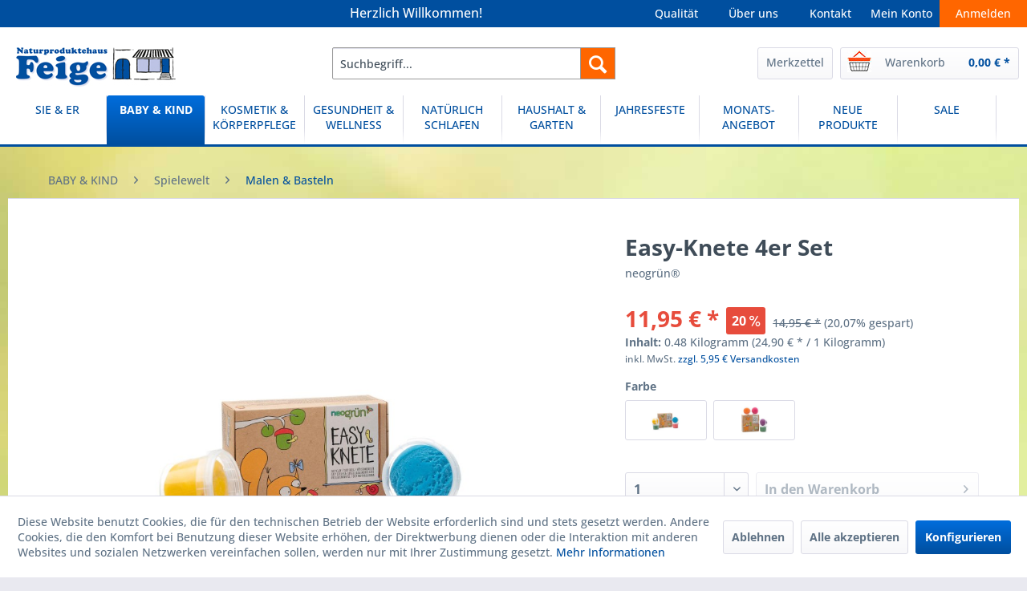

--- FILE ---
content_type: text/html; charset=UTF-8
request_url: https://feige-natur.de/baby-kind/spielewelt/malen-basteln/3332/easy-knete-4er-set
body_size: 18185
content:
<!DOCTYPE html> <html class="no-js" lang="de" itemscope="itemscope" itemtype="https://schema.org/WebPage"> <head> <meta charset="utf-8"> <meta name="author" content="" /> <meta name="robots" content="index,follow" /> <meta name="revisit-after" content="15 days" /> <meta name="keywords" content="neogrün, Softknete, Knete, Farbe, natürlich, Modelliermasse" /> <meta name="description" content="Mit neogrün® Easy Knete kennt die Fantasie keine Grenzen. Die extra weiche Formel erlaubt es schon den Kleinsten den Spaß an der Kreation ihres eigen…" /> <meta property="og:type" content="product" /> <meta property="og:site_name" content="Naturproduktehaus Feige" /> <meta property="og:url" content="https://feige-natur.de/baby-kind/spielewelt/malen-basteln/3332/easy-knete-4er-set" /> <meta property="og:title" content="Easy-Knete 4er Set" /> <meta property="og:description" content="Mit neogrün® Easy Knete kennt die Fantasie keine Grenzen. Die extra weiche Formel erlaubt es schon den Kleinsten den Spaß an der Kreation ihres…" /> <meta property="og:image" content="https://feige-natur.de/media/image/e3/e6/46/110822.jpg" /> <meta property="product:brand" content="neogrün®" /> <meta property="product:price" content="11.95" /> <meta property="product:product_link" content="https://feige-natur.de/baby-kind/spielewelt/malen-basteln/3332/easy-knete-4er-set" /> <meta name="twitter:card" content="product" /> <meta name="twitter:site" content="Naturproduktehaus Feige" /> <meta name="twitter:title" content="Easy-Knete 4er Set" /> <meta name="twitter:description" content="Mit neogrün® Easy Knete kennt die Fantasie keine Grenzen. Die extra weiche Formel erlaubt es schon den Kleinsten den Spaß an der Kreation ihres…" /> <meta name="twitter:image" content="https://feige-natur.de/media/image/e3/e6/46/110822.jpg" /> <meta itemprop="copyrightHolder" content="Naturproduktehaus Feige" /> <meta itemprop="copyrightYear" content="2014" /> <meta itemprop="isFamilyFriendly" content="True" /> <meta itemprop="image" content="https://feige-natur.de/media/image/4b/79/97/Feige_Logo_desktop.jpg" /> <meta name="viewport" content="width=device-width, initial-scale=1.0"> <meta name="mobile-web-app-capable" content="yes"> <meta name="apple-mobile-web-app-title" content="Naturproduktehaus Feige"> <meta name="apple-mobile-web-app-capable" content="yes"> <meta name="apple-mobile-web-app-status-bar-style" content="default"> <link rel="apple-touch-icon-precomposed" href="https://feige-natur.de/media/image/09/71/66/Feige_appleTouch.png"> <link rel="shortcut icon" href="https://feige-natur.de/media/unknown/e1/e0/a7/Feige_favicon.ico"> <meta name="msapplication-navbutton-color" content="#004f9f" /> <meta name="application-name" content="Naturproduktehaus Feige" /> <meta name="msapplication-starturl" content="https://feige-natur.de/" /> <meta name="msapplication-window" content="width=1024;height=768" /> <meta name="msapplication-TileImage" content="https://feige-natur.de/media/image/01/60/b0/Feige_winKachel.png"> <meta name="msapplication-TileColor" content="#004f9f"> <meta name="theme-color" content="#004f9f" /> <link rel="canonical" href="https://feige-natur.de/baby-kind/spielewelt/malen-basteln/3332/easy-knete-4er-set" /> <title itemprop="name">Easy-Knete 4er Set | Naturproduktehaus Feige</title> <link href="/web/cache/1709812965_d5d0081a2106c270a1ecb7ac3855f52c.css" media="all" rel="stylesheet" type="text/css" /> <link rel="stylesheet" href="https://maxcdn.bootstrapcdn.com/font-awesome/4.4.0/css/font-awesome.min.css"> </head> <body class="is--ctl-detail is--act-index" > <div data-paypalUnifiedMetaDataContainer="true" data-paypalUnifiedRestoreOrderNumberUrl="https://feige-natur.de/widgets/PaypalUnifiedOrderNumber/restoreOrderNumber" class="is--hidden"> </div> <div class="page-wrap"> <noscript class="noscript-main"> <div class="alert is--warning"> <div class="alert--icon"> <i class="icon--element icon--warning"></i> </div> <div class="alert--content"> Um Naturproduktehaus&#x20;Feige in vollem Umfang nutzen zu k&ouml;nnen, empfehlen wir Ihnen Javascript in Ihrem Browser zu aktiveren. </div> </div> </noscript> <header class="header-main"> <div class="top-bar"> <div class="container block-group"> <nav class="top-bar--navigation block" role="menubar">   <div class="navigation--entry entry--service has--drop-down" role="menuitem" aria-haspopup="true" data-drop-down-menu="true"> <i class="icon--service"></i> Service/Hilfe <ul class="service--list is--rounded" role="menu"> <li class="service--entry" role="menuitem"> <a class="service--link" href="javascript:openCookieConsentManager()" title="Cookie-Einstellungen" > Cookie-Einstellungen </a> </li> <li class="service--entry" role="menuitem"> <a class="service--link" href="https://feige-natur.de/ueber-uns" title="Über uns" > Über uns </a> </li> <li class="service--entry" role="menuitem"> <a class="service--link" href="https://feige-natur.de/qualitaetssiegel-und-kennzeichen" title="Qualitätssiegel und -kennzeichen" > Qualitätssiegel und -kennzeichen </a> </li> <li class="service--entry" role="menuitem"> <a class="service--link" href="https://feige-natur.de/unsere-qualitaetskriterien" title="Unsere Qualitätskriterien" > Unsere Qualitätskriterien </a> </li> <li class="service--entry" role="menuitem"> <a class="service--link" href="https://feige-natur.de/batterieentsorgung" title="Batterieentsorgung" > Batterieentsorgung </a> </li> <li class="service--entry" role="menuitem"> <a class="service--link" href="https://feige-natur.de/versand-und-zahlungsbedingungen" title="Versand und Zahlungsbedingungen" > Versand und Zahlungsbedingungen </a> </li> <li class="service--entry" role="menuitem"> <a class="service--link" href="https://feige-natur.de/zahlungsarten" title="Zahlungsarten" > Zahlungsarten </a> </li> <li class="service--entry" role="menuitem"> <a class="service--link" href="https://feige-natur.de/widerrufsrecht" title="Widerrufsrecht" > Widerrufsrecht </a> </li> <li class="service--entry" role="menuitem"> <a class="service--link" href="https://feige-natur.de/widerrufsformular" title="Widerrufsformular" > Widerrufsformular </a> </li> <li class="service--entry" role="menuitem"> <a class="service--link" href="https://feige-natur.de/datenschutzerklaerung" title="Datenschutzerklärung" > Datenschutzerklärung </a> </li> <li class="service--entry" role="menuitem"> <a class="service--link" href="https://feige-natur.de/agb" title="AGB" > AGB </a> </li> <li class="service--entry" role="menuitem"> <a class="service--link" href="https://feige-natur.de/kontaktformular" title="Kontakt" target="_self"> Kontakt </a> </li> <li class="service--entry" role="menuitem"> <a class="service--link" href="https://feige-natur.de/impressum" title="Impressum" > Impressum </a> </li> </ul> </div> </nav> </div> </div> <div class="feige-header"> <div class="feige-header"> <ul class="balken"> <li class="feige-header-column-1"> Herzlich Willkommen! </li> <li class="feige-header-column-6"> <a class="navigation--link" href="/anmelden">Anmelden</a> </li> <li class="feige-header-column-5"> <a class="navigation--link" <a href="https://feige-natur.de/account">Mein Konto</a></a> </li> <li class="feige-header-column-4"> <a class="navigation--link" <a href="https://feige-natur.de/kontaktformular">Kontakt</a></a> </li> <li class="feige-header-column-2"> <a class="navigation--link" <a href="https://feige-natur.de/ueber-uns">Über uns</a></a> </li> <li class="feige-header-column-3"> <a class="navigation--link" <a href="https://feige-natur.de/qualitaet">Qualität</a></a> </li> </ul> </div> </div> <div class="container header--navigation"> <div class="logo-main block-group" role="banner"> <div class="logo--shop block"> <a class="logo--link" href="https://feige-natur.de/" title="Naturproduktehaus Feige - zur Startseite wechseln"> <picture> <source srcset="https://feige-natur.de/media/image/4b/79/97/Feige_Logo_desktop.jpg" media="(min-width: 78.75em)"> <source srcset="https://feige-natur.de/media/image/4b/79/97/Feige_Logo_desktop.jpg" media="(min-width: 64em)"> <source srcset="https://feige-natur.de/media/image/54/29/56/Feige_Logo_mobile.jpg" media="(min-width: 48em)"> <img srcset="https://feige-natur.de/media/image/54/29/56/Feige_Logo_mobile.jpg" alt="Naturproduktehaus Feige - zur Startseite wechseln" /> </picture> </a> </div> </div> <nav class="shop--navigation block-group"> <ul class="navigation--list block-group" role="menubar"> <li class="navigation--entry entry--menu-left" role="menuitem"> <a class="entry--link entry--trigger btn is--icon-left" href="#offcanvas--left" data-offcanvas="true" data-offCanvasSelector=".sidebar-main" aria-label="Menü"> <i class="icon--menu"></i> Menü </a> </li> <li class="navigation--entry entry--search" role="menuitem" data-search="true" aria-haspopup="true" data-minLength="3"> <a class="btn entry--link entry--trigger" href="#show-hide--search" title="Suche anzeigen / schließen" aria-label="Suche anzeigen / schließen"> <i class="icon--search"></i> <span class="search--display">Suchen</span> </a> <form action="/search" method="get" class="main-search--form"> <input type="search" name="sSearch" aria-label="Suchbegriff..." class="main-search--field" autocomplete="off" autocapitalize="off" placeholder="Suchbegriff..." maxlength="30" /> <button type="submit" class="main-search--button" aria-label="Suchen"> <i class="icon--search"></i> <span class="main-search--text">Suchen</span> </button> <div class="form--ajax-loader">&nbsp;</div> </form> <div class="main-search--results"></div> </li>  <li class="navigation--entry entry--notepad" role="menuitem"> <a class="btn notepad--link" href="https://feige-natur.de/note" title="Merkzettel" class="btn"> <i class="icon--heart"></i> <span class="Merkzettel"></span> Merkzettel </a> </li> <li class="navigation--entry entry--cart" role="menuitem"> <a class="btn is--icon-left cart--link" href="https://feige-natur.de/checkout/cart" title="Warenkorb"> <span class="cart--display"> Warenkorb </span> <span class="badge is--primary is--minimal cart--quantity is--hidden">0</span> <i class="icon--basket"></i> <span class="cart--amount"> 0,00&nbsp;&euro; * </span> </a> <div class="ajax-loader">&nbsp;</div> </li>  </ul> </nav> <div class="container--ajax-cart" data-collapse-cart="true" data-displayMode="offcanvas"></div> </div> </header> <nav class="navigation-main"> <div class="container" data-menu-scroller="true" data-listSelector=".navigation--list.container" data-viewPortSelector=".navigation--list-wrapper"> <div class="navigation--list-wrapper"> <ul class="navigation--list container" role="menubar" itemscope="itemscope" itemtype="https://schema.org/SiteNavigationElement"> <li class="navigation--entry" role="menuitem"><a class="navigation--link" href="https://feige-natur.de/sie-er/" title="SIE & ER" aria-label="SIE & ER" itemprop="url"><span itemprop="name">SIE & ER</span></a></li><li class="navigation--entry is--active" role="menuitem"><a class="navigation--link is--active" href="https://feige-natur.de/baby-kind/" title="BABY & KIND" aria-label="BABY & KIND" itemprop="url"><span itemprop="name">BABY & KIND</span></a></li><li class="navigation--entry" role="menuitem"><a class="navigation--link" href="https://feige-natur.de/kosmetik-koerperpflege/" title="KOSMETIK & KÖRPERPFLEGE" aria-label="KOSMETIK & KÖRPERPFLEGE" itemprop="url"><span itemprop="name">KOSMETIK & KÖRPERPFLEGE</span></a></li><li class="navigation--entry" role="menuitem"><a class="navigation--link" href="https://feige-natur.de/gesundheit-wellness/" title="GESUNDHEIT & WELLNESS" aria-label="GESUNDHEIT & WELLNESS" itemprop="url"><span itemprop="name">GESUNDHEIT & WELLNESS</span></a></li><li class="navigation--entry" role="menuitem"><a class="navigation--link" href="https://feige-natur.de/natuerlich-schlafen/" title="NATÜRLICH SCHLAFEN" aria-label="NATÜRLICH SCHLAFEN" itemprop="url"><span itemprop="name">NATÜRLICH SCHLAFEN</span></a></li><li class="navigation--entry" role="menuitem"><a class="navigation--link" href="https://feige-natur.de/haushalt-garten/" title="HAUSHALT & GARTEN" aria-label="HAUSHALT & GARTEN" itemprop="url"><span itemprop="name">HAUSHALT & GARTEN</span></a></li><li class="navigation--entry" role="menuitem"><a class="navigation--link" href="https://feige-natur.de/jahresfeste/" title="JAHRESFESTE" aria-label="JAHRESFESTE" itemprop="url"><span itemprop="name">JAHRESFESTE</span></a></li><li class="navigation--entry" role="menuitem"><a class="navigation--link" href="https://feige-natur.de/monats-angebot/" title="MONATS-ANGEBOT" aria-label="MONATS-ANGEBOT" itemprop="url"><span itemprop="name">MONATS-ANGEBOT</span></a></li><li class="navigation--entry" role="menuitem"><a class="navigation--link" href="https://feige-natur.de/neue-produkte/" title="NEUE PRODUKTE" aria-label="NEUE PRODUKTE" itemprop="url"><span itemprop="name">NEUE PRODUKTE</span></a></li><li class="navigation--entry" role="menuitem"><a class="navigation--link" href="https://feige-natur.de/sale/" title="SALE" aria-label="SALE" itemprop="url"><span itemprop="name">SALE</span></a></li> </ul> </div> <div class="advanced-menu" data-advanced-menu="true" data-hoverDelay="250"> <div class="menu--container"> <div class="button-container"> <a href="https://feige-natur.de/sie-er/" class="button--category" aria-label="Zur Kategorie SIE &amp; ER" title="Zur Kategorie SIE &amp; ER"> <i class="icon--arrow-right"></i> Zur Kategorie SIE & ER </a> <span class="button--close"> <i class="icon--cross"></i> </span> </div> <div class="content--wrapper has--content has--teaser"> <ul class="menu--list menu--level-0 columns--3" style="width: 75%;"> <li class="menu--list-item item--level-0" style="width: 100%"> <a href="https://feige-natur.de/sie-er/bekleidung/" class="menu--list-item-link" aria-label="Bekleidung" title="Bekleidung">Bekleidung</a> <ul class="menu--list menu--level-1 columns--3"> <li class="menu--list-item item--level-1"> <a href="https://feige-natur.de/sie-er/bekleidung/unterwaesche/" class="menu--list-item-link" aria-label="Unterwäsche" title="Unterwäsche">Unterwäsche</a> </li> <li class="menu--list-item item--level-1"> <a href="https://feige-natur.de/sie-er/bekleidung/socken-co./" class="menu--list-item-link" aria-label="Socken &amp; Co." title="Socken &amp; Co.">Socken & Co.</a> </li> <li class="menu--list-item item--level-1"> <a href="https://feige-natur.de/sie-er/bekleidung/hausschuhe/" class="menu--list-item-link" aria-label="Hausschuhe" title="Hausschuhe">Hausschuhe</a> </li> <li class="menu--list-item item--level-1"> <a href="https://feige-natur.de/sie-er/bekleidung/accessoires/" class="menu--list-item-link" aria-label="Accessoires" title="Accessoires">Accessoires</a> </li> </ul> </li> </ul> <div class="menu--delimiter" style="right: 25%;"></div> <div class="menu--teaser" style="width: 25%;"> <a href="https://feige-natur.de/sie-er/" aria-label="Zur Kategorie SIE &amp; ER" title="Zur Kategorie SIE &amp; ER" class="teaser--image" style="background-image: url(https://feige-natur.de/media/image/01/35/6e/sie_er_kategorie.jpg);"></a> </div> </div> </div> <div class="menu--container"> <div class="button-container"> <a href="https://feige-natur.de/baby-kind/" class="button--category" aria-label="Zur Kategorie BABY &amp; KIND" title="Zur Kategorie BABY &amp; KIND"> <i class="icon--arrow-right"></i> Zur Kategorie BABY & KIND </a> <span class="button--close"> <i class="icon--cross"></i> </span> </div> <div class="content--wrapper has--content has--teaser"> <ul class="menu--list menu--level-0 columns--3" style="width: 75%;"> <li class="menu--list-item item--level-0" style="width: 100%"> <a href="https://feige-natur.de/baby-kind/schwangerschaft-stillzeit/" class="menu--list-item-link" aria-label="Schwangerschaft &amp; Stillzeit" title="Schwangerschaft &amp; Stillzeit">Schwangerschaft & Stillzeit</a> <ul class="menu--list menu--level-1 columns--3"> <li class="menu--list-item item--level-1"> <a href="https://feige-natur.de/baby-kind/schwangerschaft-stillzeit/stilleinlagen/" class="menu--list-item-link" aria-label="Stilleinlagen" title="Stilleinlagen">Stilleinlagen</a> </li> <li class="menu--list-item item--level-1"> <a href="https://feige-natur.de/baby-kind/schwangerschaft-stillzeit/still-und-lagerungskissen/" class="menu--list-item-link" aria-label="Still- und Lagerungskissen" title="Still- und Lagerungskissen">Still- und Lagerungskissen</a> </li> <li class="menu--list-item item--level-1"> <a href="https://feige-natur.de/baby-kind/schwangerschaft-stillzeit/und-mehr.../" class="menu--list-item-link" aria-label="und mehr ..." title="und mehr ...">und mehr ...</a> </li> </ul> </li> <li class="menu--list-item item--level-0" style="width: 100%"> <a href="https://feige-natur.de/baby-kind/alternatives-wickeln/" class="menu--list-item-link" aria-label="Alternatives Wickeln" title="Alternatives Wickeln">Alternatives Wickeln</a> <ul class="menu--list menu--level-1 columns--3"> <li class="menu--list-item item--level-1"> <a href="https://feige-natur.de/baby-kind/alternatives-wickeln/windeln-einlagen/" class="menu--list-item-link" aria-label="Windeln &amp; Einlagen" title="Windeln &amp; Einlagen">Windeln & Einlagen</a> </li> <li class="menu--list-item item--level-1"> <a href="https://feige-natur.de/baby-kind/alternatives-wickeln/windelhosen/" class="menu--list-item-link" aria-label="Windelhosen" title="Windelhosen">Windelhosen</a> </li> <li class="menu--list-item item--level-1"> <a href="https://feige-natur.de/baby-kind/alternatives-wickeln/wickeltuecher/" class="menu--list-item-link" aria-label="Wickeltücher" title="Wickeltücher">Wickeltücher</a> </li> <li class="menu--list-item item--level-1"> <a href="https://feige-natur.de/baby-kind/alternatives-wickeln/und-mehr.../" class="menu--list-item-link" aria-label="und mehr ..." title="und mehr ...">und mehr ...</a> </li> </ul> </li> <li class="menu--list-item item--level-0" style="width: 100%"> <a href="https://feige-natur.de/baby-kind/koerperpflege/" class="menu--list-item-link" aria-label="Körperpflege" title="Körperpflege">Körperpflege</a> <ul class="menu--list menu--level-1 columns--3"> <li class="menu--list-item item--level-1"> <a href="https://feige-natur.de/baby-kind/koerperpflege/baden-duschen/" class="menu--list-item-link" aria-label="Baden &amp; Duschen" title="Baden &amp; Duschen">Baden & Duschen</a> </li> <li class="menu--list-item item--level-1"> <a href="https://feige-natur.de/baby-kind/koerperpflege/pflege/" class="menu--list-item-link" aria-label="Pflege" title="Pflege">Pflege</a> </li> </ul> </li> <li class="menu--list-item item--level-0" style="width: 100%"> <a href="https://feige-natur.de/baby-kind/zaehne/" class="menu--list-item-link" aria-label="Zähne" title="Zähne">Zähne</a> <ul class="menu--list menu--level-1 columns--3"> <li class="menu--list-item item--level-1"> <a href="https://feige-natur.de/baby-kind/zaehne/zahnbuersten-cremes/" class="menu--list-item-link" aria-label="Zahnbürsten &amp; -cremes" title="Zahnbürsten &amp; -cremes">Zahnbürsten & -cremes</a> </li> <li class="menu--list-item item--level-1"> <a href="https://feige-natur.de/baby-kind/zaehne/bernsteinketten/" class="menu--list-item-link" aria-label="Bernsteinketten" title="Bernsteinketten">Bernsteinketten</a> </li> <li class="menu--list-item item--level-1"> <a href="https://feige-natur.de/baby-kind/zaehne/veilchenwurzeln/" class="menu--list-item-link" aria-label="Veilchenwurzeln" title="Veilchenwurzeln">Veilchenwurzeln</a> </li> <li class="menu--list-item item--level-1"> <a href="https://feige-natur.de/baby-kind/zaehne/und-mehr.../" class="menu--list-item-link" aria-label="und mehr ..." title="und mehr ...">und mehr ...</a> </li> </ul> </li> <li class="menu--list-item item--level-0" style="width: 100%"> <a href="https://feige-natur.de/baby-kind/natuerlich-schlafen/" class="menu--list-item-link" aria-label="Natürlich Schlafen" title="Natürlich Schlafen">Natürlich Schlafen</a> <ul class="menu--list menu--level-1 columns--3"> <li class="menu--list-item item--level-1"> <a href="https://feige-natur.de/baby-kind/natuerlich-schlafen/lammfelle-zubehoer/" class="menu--list-item-link" aria-label="Lammfelle &amp; Zubehör" title="Lammfelle &amp; Zubehör">Lammfelle & Zubehör</a> </li> <li class="menu--list-item item--level-1"> <a href="https://feige-natur.de/baby-kind/natuerlich-schlafen/bettwaren/" class="menu--list-item-link" aria-label="Bettwaren" title="Bettwaren">Bettwaren</a> </li> <li class="menu--list-item item--level-1"> <a href="https://feige-natur.de/baby-kind/natuerlich-schlafen/wolldecken/" class="menu--list-item-link" aria-label="Wolldecken" title="Wolldecken">Wolldecken</a> </li> <li class="menu--list-item item--level-1"> <a href="https://feige-natur.de/baby-kind/natuerlich-schlafen/schnuller-co./" class="menu--list-item-link" aria-label="Schnuller &amp; Co." title="Schnuller &amp; Co.">Schnuller & Co.</a> </li> <li class="menu--list-item item--level-1"> <a href="https://feige-natur.de/baby-kind/natuerlich-schlafen/und-mehr.../" class="menu--list-item-link" aria-label="und mehr ..." title="und mehr ...">und mehr ...</a> </li> </ul> </li> <li class="menu--list-item item--level-0" style="width: 100%"> <a href="https://feige-natur.de/baby-kind/bekleidung/" class="menu--list-item-link" aria-label="Bekleidung" title="Bekleidung">Bekleidung</a> <ul class="menu--list menu--level-1 columns--3"> <li class="menu--list-item item--level-1"> <a href="https://feige-natur.de/baby-kind/bekleidung/unterwaesche/" class="menu--list-item-link" aria-label="Unterwäsche" title="Unterwäsche">Unterwäsche</a> </li> <li class="menu--list-item item--level-1"> <a href="https://feige-natur.de/baby-kind/bekleidung/strumpfwaren/" class="menu--list-item-link" aria-label="Strumpfwaren" title="Strumpfwaren">Strumpfwaren</a> </li> <li class="menu--list-item item--level-1"> <a href="https://feige-natur.de/baby-kind/bekleidung/hausschuhe/" class="menu--list-item-link" aria-label="Hausschuhe" title="Hausschuhe">Hausschuhe</a> </li> <li class="menu--list-item item--level-1"> <a href="https://feige-natur.de/baby-kind/bekleidung/regenbekleidung/" class="menu--list-item-link" aria-label="Regenbekleidung" title="Regenbekleidung">Regenbekleidung</a> </li> <li class="menu--list-item item--level-1"> <a href="https://feige-natur.de/baby-kind/bekleidung/muetzen-co./" class="menu--list-item-link" aria-label="Mützen &amp; Co." title="Mützen &amp; Co.">Mützen & Co.</a> </li> </ul> </li> <li class="menu--list-item item--level-0" style="width: 100%"> <a href="https://feige-natur.de/baby-kind/gesundheit/" class="menu--list-item-link" aria-label="Gesundheit" title="Gesundheit">Gesundheit</a> <ul class="menu--list menu--level-1 columns--3"> <li class="menu--list-item item--level-1"> <a href="https://feige-natur.de/baby-kind/gesundheit/wickel/" class="menu--list-item-link" aria-label="Wickel" title="Wickel">Wickel</a> </li> <li class="menu--list-item item--level-1"> <a href="https://feige-natur.de/baby-kind/gesundheit/kirschkernkissen/" class="menu--list-item-link" aria-label="Kirschkernkissen" title="Kirschkernkissen">Kirschkernkissen</a> </li> <li class="menu--list-item item--level-1"> <a href="https://feige-natur.de/baby-kind/gesundheit/heilwolle/" class="menu--list-item-link" aria-label="Heilwolle" title="Heilwolle">Heilwolle</a> </li> <li class="menu--list-item item--level-1"> <a href="https://feige-natur.de/baby-kind/gesundheit/und-mehr.../" class="menu--list-item-link" aria-label="und mehr ..." title="und mehr ...">und mehr ...</a> </li> </ul> </li> <li class="menu--list-item item--level-0" style="width: 100%"> <a href="https://feige-natur.de/baby-kind/ernaehrung/" class="menu--list-item-link" aria-label="Ernährung" title="Ernährung">Ernährung</a> </li> <li class="menu--list-item item--level-0" style="width: 100%"> <a href="https://feige-natur.de/baby-kind/spielewelt/" class="menu--list-item-link" aria-label="Spielewelt" title="Spielewelt">Spielewelt</a> <ul class="menu--list menu--level-1 columns--3"> <li class="menu--list-item item--level-1"> <a href="https://feige-natur.de/baby-kind/spielewelt/spiele/" class="menu--list-item-link" aria-label="Spiele" title="Spiele">Spiele</a> </li> <li class="menu--list-item item--level-1"> <a href="https://feige-natur.de/baby-kind/spielewelt/bewegende-spiele/" class="menu--list-item-link" aria-label="Bewegende Spiele" title="Bewegende Spiele">Bewegende Spiele</a> </li> <li class="menu--list-item item--level-1"> <a href="https://feige-natur.de/baby-kind/spielewelt/malen-basteln/" class="menu--list-item-link" aria-label="Malen &amp; Basteln" title="Malen &amp; Basteln">Malen & Basteln</a> </li> <li class="menu--list-item item--level-1"> <a href="https://feige-natur.de/baby-kind/spielewelt/kindergeburtstag/" class="menu--list-item-link" aria-label="Kindergeburtstag" title="Kindergeburtstag">Kindergeburtstag</a> </li> <li class="menu--list-item item--level-1"> <a href="https://feige-natur.de/baby-kind/spielewelt/spielzeug-fuer-draussen/" class="menu--list-item-link" aria-label="Spielzeug für Draußen" title="Spielzeug für Draußen">Spielzeug für Draußen</a> </li> <li class="menu--list-item item--level-1"> <a href="https://feige-natur.de/baby-kind/spielewelt/buecher/" class="menu--list-item-link" aria-label="Bücher" title="Bücher">Bücher</a> </li> <li class="menu--list-item item--level-1"> <a href="https://feige-natur.de/baby-kind/spielewelt/spielzeug-fuer-die-kleinen/" class="menu--list-item-link" aria-label="Spielzeug für die Kleinen" title="Spielzeug für die Kleinen">Spielzeug für die Kleinen</a> </li> <li class="menu--list-item item--level-1"> <a href="https://feige-natur.de/baby-kind/spielewelt/ostheimer-figuren/" class="menu--list-item-link" aria-label="Ostheimer Figuren" title="Ostheimer Figuren">Ostheimer Figuren</a> </li> <li class="menu--list-item item--level-1"> <a href="https://feige-natur.de/baby-kind/spielewelt/und-mehr.../" class="menu--list-item-link" aria-label="und mehr ..." title="und mehr ...">und mehr ...</a> </li> </ul> </li> </ul> <div class="menu--delimiter" style="right: 25%;"></div> <div class="menu--teaser" style="width: 25%;"> <a href="https://feige-natur.de/baby-kind/" aria-label="Zur Kategorie BABY &amp; KIND" title="Zur Kategorie BABY &amp; KIND" class="teaser--image" style="background-image: url(https://feige-natur.de/media/image/ed/97/0e/Baby_Kind_kat.jpg);"></a> </div> </div> </div> <div class="menu--container"> <div class="button-container"> <a href="https://feige-natur.de/kosmetik-koerperpflege/" class="button--category" aria-label="Zur Kategorie KOSMETIK &amp; KÖRPERPFLEGE" title="Zur Kategorie KOSMETIK &amp; KÖRPERPFLEGE"> <i class="icon--arrow-right"></i> Zur Kategorie KOSMETIK & KÖRPERPFLEGE </a> <span class="button--close"> <i class="icon--cross"></i> </span> </div> <div class="content--wrapper has--content has--teaser"> <ul class="menu--list menu--level-0 columns--3" style="width: 75%;"> <li class="menu--list-item item--level-0" style="width: 100%"> <a href="https://feige-natur.de/kosmetik-koerperpflege/gesichtspflege/" class="menu--list-item-link" aria-label="Gesichtspflege" title="Gesichtspflege">Gesichtspflege</a> <ul class="menu--list menu--level-1 columns--3"> <li class="menu--list-item item--level-1"> <a href="https://feige-natur.de/kosmetik-koerperpflege/gesichtspflege/sanfte-reinigung/" class="menu--list-item-link" aria-label="Sanfte Reinigung" title="Sanfte Reinigung">Sanfte Reinigung</a> </li> <li class="menu--list-item item--level-1"> <a href="https://feige-natur.de/kosmetik-koerperpflege/gesichtspflege/natuerliche-pflege/" class="menu--list-item-link" aria-label="Natürliche Pflege" title="Natürliche Pflege">Natürliche Pflege</a> </li> </ul> </li> <li class="menu--list-item item--level-0" style="width: 100%"> <a href="https://feige-natur.de/kosmetik-koerperpflege/dekorative-kosmetik/" class="menu--list-item-link" aria-label="Dekorative Kosmetik" title="Dekorative Kosmetik">Dekorative Kosmetik</a> </li> <li class="menu--list-item item--level-0" style="width: 100%"> <a href="https://feige-natur.de/kosmetik-koerperpflege/koerperpflege/" class="menu--list-item-link" aria-label="Körperpflege" title="Körperpflege">Körperpflege</a> <ul class="menu--list menu--level-1 columns--3"> <li class="menu--list-item item--level-1"> <a href="https://feige-natur.de/kosmetik-koerperpflege/koerperpflege/duschen-baden/" class="menu--list-item-link" aria-label="Duschen &amp; Baden" title="Duschen &amp; Baden">Duschen & Baden</a> </li> <li class="menu--list-item item--level-1"> <a href="https://feige-natur.de/kosmetik-koerperpflege/koerperpflege/seifen-zubehoer/" class="menu--list-item-link" aria-label="Seifen &amp; Zubehör" title="Seifen &amp; Zubehör">Seifen & Zubehör</a> </li> <li class="menu--list-item item--level-1"> <a href="https://feige-natur.de/kosmetik-koerperpflege/koerperpflege/frottierwaren/" class="menu--list-item-link" aria-label="Frottierwaren" title="Frottierwaren">Frottierwaren</a> </li> <li class="menu--list-item item--level-1"> <a href="https://feige-natur.de/kosmetik-koerperpflege/koerperpflege/lotionen-oele/" class="menu--list-item-link" aria-label="Lotionen &amp; Öle" title="Lotionen &amp; Öle">Lotionen & Öle</a> </li> <li class="menu--list-item item--level-1"> <a href="https://feige-natur.de/kosmetik-koerperpflege/koerperpflege/deos/" class="menu--list-item-link" aria-label="Deos" title="Deos">Deos</a> </li> <li class="menu--list-item item--level-1"> <a href="https://feige-natur.de/kosmetik-koerperpflege/koerperpflege/intimpflege/" class="menu--list-item-link" aria-label="Intimpflege" title="Intimpflege">Intimpflege</a> </li> <li class="menu--list-item item--level-1"> <a href="https://feige-natur.de/kosmetik-koerperpflege/koerperpflege/hygieneartikel/" class="menu--list-item-link" aria-label="Hygieneartikel" title="Hygieneartikel">Hygieneartikel</a> </li> <li class="menu--list-item item--level-1"> <a href="https://feige-natur.de/kosmetik-koerperpflege/koerperpflege/sonnenschutz/" class="menu--list-item-link" aria-label="Sonnenschutz" title="Sonnenschutz">Sonnenschutz</a> </li> <li class="menu--list-item item--level-1"> <a href="https://feige-natur.de/kosmetik-koerperpflege/koerperpflege/insektenschutz/" class="menu--list-item-link" aria-label="Insektenschutz" title="Insektenschutz">Insektenschutz</a> </li> </ul> </li> <li class="menu--list-item item--level-0" style="width: 100%"> <a href="https://feige-natur.de/kosmetik-koerperpflege/zahnpflege/" class="menu--list-item-link" aria-label="Zahnpflege" title="Zahnpflege">Zahnpflege</a> <ul class="menu--list menu--level-1 columns--3"> <li class="menu--list-item item--level-1"> <a href="https://feige-natur.de/kosmetik-koerperpflege/zahnpflege/zahnbuersten/" class="menu--list-item-link" aria-label="Zahnbürsten" title="Zahnbürsten">Zahnbürsten</a> </li> <li class="menu--list-item item--level-1"> <a href="https://feige-natur.de/kosmetik-koerperpflege/zahnpflege/zahncremes/" class="menu--list-item-link" aria-label="Zahncremes" title="Zahncremes">Zahncremes</a> </li> <li class="menu--list-item item--level-1"> <a href="https://feige-natur.de/kosmetik-koerperpflege/zahnpflege/und-mehr.../" class="menu--list-item-link" aria-label="und mehr ..." title="und mehr ...">und mehr ...</a> </li> </ul> </li> <li class="menu--list-item item--level-0" style="width: 100%"> <a href="https://feige-natur.de/kosmetik-koerperpflege/hand-fusspflege/" class="menu--list-item-link" aria-label="Hand- &amp; Fußpflege" title="Hand- &amp; Fußpflege">Hand- & Fußpflege</a> </li> <li class="menu--list-item item--level-0" style="width: 100%"> <a href="https://feige-natur.de/kosmetik-koerperpflege/haarpflege/" class="menu--list-item-link" aria-label="Haarpflege" title="Haarpflege">Haarpflege</a> <ul class="menu--list menu--level-1 columns--3"> <li class="menu--list-item item--level-1"> <a href="https://feige-natur.de/kosmetik-koerperpflege/haarpflege/shampoos/" class="menu--list-item-link" aria-label="Shampoos" title="Shampoos">Shampoos</a> </li> <li class="menu--list-item item--level-1"> <a href="https://feige-natur.de/kosmetik-koerperpflege/haarpflege/spuelung-kur/" class="menu--list-item-link" aria-label="Spülung &amp; Kur" title="Spülung &amp; Kur">Spülung & Kur</a> </li> <li class="menu--list-item item--level-1"> <a href="https://feige-natur.de/kosmetik-koerperpflege/haarpflege/haarfarben/" class="menu--list-item-link" aria-label="Haarfarben" title="Haarfarben">Haarfarben</a> </li> <li class="menu--list-item item--level-1"> <a href="https://feige-natur.de/kosmetik-koerperpflege/haarpflege/haarstyling/" class="menu--list-item-link" aria-label="Haarstyling" title="Haarstyling">Haarstyling</a> </li> <li class="menu--list-item item--level-1"> <a href="https://feige-natur.de/kosmetik-koerperpflege/haarpflege/haarbuersten-co./" class="menu--list-item-link" aria-label="Haarbürsten &amp; Co." title="Haarbürsten &amp; Co.">Haarbürsten & Co.</a> </li> </ul> </li> <li class="menu--list-item item--level-0" style="width: 100%"> <a href="https://feige-natur.de/kosmetik-koerperpflege/maenner/" class="menu--list-item-link" aria-label="Männer" title="Männer">Männer</a> <ul class="menu--list menu--level-1 columns--3"> <li class="menu--list-item item--level-1"> <a href="https://feige-natur.de/kosmetik-koerperpflege/maenner/gesichtspflege/" class="menu--list-item-link" aria-label="Gesichtspflege" title="Gesichtspflege">Gesichtspflege</a> </li> <li class="menu--list-item item--level-1"> <a href="https://feige-natur.de/kosmetik-koerperpflege/maenner/koerperpflege/" class="menu--list-item-link" aria-label="Körperpflege" title="Körperpflege">Körperpflege</a> </li> </ul> </li> </ul> <div class="menu--delimiter" style="right: 25%;"></div> <div class="menu--teaser" style="width: 25%;"> <a href="https://feige-natur.de/kosmetik-koerperpflege/" aria-label="Zur Kategorie KOSMETIK &amp; KÖRPERPFLEGE" title="Zur Kategorie KOSMETIK &amp; KÖRPERPFLEGE" class="teaser--image" style="background-image: url(https://feige-natur.de/media/image/0a/5d/d2/Kosmetik_Koerperpflege_kat.jpg);"></a> </div> </div> </div> <div class="menu--container"> <div class="button-container"> <a href="https://feige-natur.de/gesundheit-wellness/" class="button--category" aria-label="Zur Kategorie GESUNDHEIT &amp; WELLNESS" title="Zur Kategorie GESUNDHEIT &amp; WELLNESS"> <i class="icon--arrow-right"></i> Zur Kategorie GESUNDHEIT & WELLNESS </a> <span class="button--close"> <i class="icon--cross"></i> </span> </div> <div class="content--wrapper has--content has--teaser"> <ul class="menu--list menu--level-0 columns--3" style="width: 75%;"> <li class="menu--list-item item--level-0" style="width: 100%"> <a href="https://feige-natur.de/gesundheit-wellness/hausmittel/" class="menu--list-item-link" aria-label="Hausmittel" title="Hausmittel">Hausmittel</a> <ul class="menu--list menu--level-1 columns--3"> <li class="menu--list-item item--level-1"> <a href="https://feige-natur.de/gesundheit-wellness/hausmittel/kirschkernkissen/" class="menu--list-item-link" aria-label="Kirschkernkissen" title="Kirschkernkissen">Kirschkernkissen</a> </li> <li class="menu--list-item item--level-1"> <a href="https://feige-natur.de/gesundheit-wellness/hausmittel/getreidewaermekissen/" class="menu--list-item-link" aria-label="Getreidewärmekissen" title="Getreidewärmekissen">Getreidewärmekissen</a> </li> <li class="menu--list-item item--level-1"> <a href="https://feige-natur.de/gesundheit-wellness/hausmittel/waermflaschen/" class="menu--list-item-link" aria-label="Wärmflaschen" title="Wärmflaschen">Wärmflaschen</a> </li> </ul> </li> <li class="menu--list-item item--level-0" style="width: 100%"> <a href="https://feige-natur.de/gesundheit-wellness/ayurvedischer-bio-tee/" class="menu--list-item-link" aria-label="Ayurvedischer Bio-Tee" title="Ayurvedischer Bio-Tee">Ayurvedischer Bio-Tee</a> <ul class="menu--list menu--level-1 columns--3"> <li class="menu--list-item item--level-1"> <a href="https://feige-natur.de/gesundheit-wellness/ayurvedischer-bio-tee/kraeutertee/" class="menu--list-item-link" aria-label="Kräutertee" title="Kräutertee">Kräutertee</a> </li> <li class="menu--list-item item--level-1"> <a href="https://feige-natur.de/gesundheit-wellness/ayurvedischer-bio-tee/gewuerztee/" class="menu--list-item-link" aria-label="Gewürztee" title="Gewürztee">Gewürztee</a> </li> <li class="menu--list-item item--level-1"> <a href="https://feige-natur.de/gesundheit-wellness/ayurvedischer-bio-tee/chai-tee/" class="menu--list-item-link" aria-label="Chai-Tee" title="Chai-Tee">Chai-Tee</a> </li> <li class="menu--list-item item--level-1"> <a href="https://feige-natur.de/gesundheit-wellness/ayurvedischer-bio-tee/frauentee/" class="menu--list-item-link" aria-label="Frauentee" title="Frauentee">Frauentee</a> </li> <li class="menu--list-item item--level-1"> <a href="https://feige-natur.de/gesundheit-wellness/ayurvedischer-bio-tee/gruen-schwarztee/" class="menu--list-item-link" aria-label="Grün- &amp; Schwarztee" title="Grün- &amp; Schwarztee">Grün- & Schwarztee</a> </li> <li class="menu--list-item item--level-1"> <a href="https://feige-natur.de/gesundheit-wellness/ayurvedischer-bio-tee/zubehoer/" class="menu--list-item-link" aria-label="Zubehör" title="Zubehör">Zubehör</a> </li> </ul> </li> <li class="menu--list-item item--level-0" style="width: 100%"> <a href="https://feige-natur.de/gesundheit-wellness/nahrungsergaenzung/" class="menu--list-item-link" aria-label="Nahrungsergänzung" title="Nahrungsergänzung">Nahrungsergänzung</a> </li> <li class="menu--list-item item--level-0" style="width: 100%"> <a href="https://feige-natur.de/gesundheit-wellness/aromatherapie/" class="menu--list-item-link" aria-label="Aromatherapie" title="Aromatherapie">Aromatherapie</a> <ul class="menu--list menu--level-1 columns--3"> <li class="menu--list-item item--level-1"> <a href="https://feige-natur.de/gesundheit-wellness/aromatherapie/duftmischungen/" class="menu--list-item-link" aria-label="Duftmischungen" title="Duftmischungen">Duftmischungen</a> </li> <li class="menu--list-item item--level-1"> <a href="https://feige-natur.de/gesundheit-wellness/aromatherapie/duftoele/" class="menu--list-item-link" aria-label="Duftöle" title="Duftöle">Duftöle</a> </li> <li class="menu--list-item item--level-1"> <a href="https://feige-natur.de/gesundheit-wellness/aromatherapie/airsprays/" class="menu--list-item-link" aria-label="Airsprays" title="Airsprays">Airsprays</a> </li> <li class="menu--list-item item--level-1"> <a href="https://feige-natur.de/gesundheit-wellness/aromatherapie/duftquellen/" class="menu--list-item-link" aria-label="Duftquellen" title="Duftquellen">Duftquellen</a> </li> </ul> </li> <li class="menu--list-item item--level-0" style="width: 100%"> <a href="https://feige-natur.de/gesundheit-wellness/und-mehr.../" class="menu--list-item-link" aria-label="und mehr ..." title="und mehr ...">und mehr ...</a> <ul class="menu--list menu--level-1 columns--3"> <li class="menu--list-item item--level-1"> <a href="https://feige-natur.de/gesundheit-wellness/und-mehr.../massage/" class="menu--list-item-link" aria-label="Massage" title="Massage">Massage</a> </li> <li class="menu--list-item item--level-1"> <a href="https://feige-natur.de/gesundheit-wellness/und-mehr.../yoga/" class="menu--list-item-link" aria-label="Yoga" title="Yoga">Yoga</a> </li> <li class="menu--list-item item--level-1"> <a href="https://feige-natur.de/gesundheit-wellness/und-mehr.../fensterschmuck/" class="menu--list-item-link" aria-label="Fensterschmuck" title="Fensterschmuck">Fensterschmuck</a> </li> </ul> </li> </ul> <div class="menu--delimiter" style="right: 25%;"></div> <div class="menu--teaser" style="width: 25%;"> <a href="https://feige-natur.de/gesundheit-wellness/" aria-label="Zur Kategorie GESUNDHEIT &amp; WELLNESS" title="Zur Kategorie GESUNDHEIT &amp; WELLNESS" class="teaser--image" style="background-image: url(https://feige-natur.de/media/image/2e/5f/1f/Gesundheit_Wellness_kat.jpg);"></a> </div> </div> </div> <div class="menu--container"> <div class="button-container"> <a href="https://feige-natur.de/natuerlich-schlafen/" class="button--category" aria-label="Zur Kategorie NATÜRLICH SCHLAFEN" title="Zur Kategorie NATÜRLICH SCHLAFEN"> <i class="icon--arrow-right"></i> Zur Kategorie NATÜRLICH SCHLAFEN </a> <span class="button--close"> <i class="icon--cross"></i> </span> </div> <div class="content--wrapper has--content has--teaser"> <ul class="menu--list menu--level-0 columns--3" style="width: 75%;"> <li class="menu--list-item item--level-0" style="width: 100%"> <a href="https://feige-natur.de/natuerlich-schlafen/bettwaesche/" class="menu--list-item-link" aria-label="Bettwäsche" title="Bettwäsche">Bettwäsche</a> </li> <li class="menu--list-item item--level-0" style="width: 100%"> <a href="https://feige-natur.de/natuerlich-schlafen/bettwaren/" class="menu--list-item-link" aria-label="Bettwaren" title="Bettwaren">Bettwaren</a> </li> <li class="menu--list-item item--level-0" style="width: 100%"> <a href="https://feige-natur.de/natuerlich-schlafen/getreideschalenkissen/" class="menu--list-item-link" aria-label="Getreideschalenkissen" title="Getreideschalenkissen">Getreideschalenkissen</a> </li> <li class="menu--list-item item--level-0" style="width: 100%"> <a href="https://feige-natur.de/natuerlich-schlafen/wohndecken/" class="menu--list-item-link" aria-label="Wohndecken" title="Wohndecken">Wohndecken</a> </li> <li class="menu--list-item item--level-0" style="width: 100%"> <a href="https://feige-natur.de/natuerlich-schlafen/felle-zubehoer/" class="menu--list-item-link" aria-label="Felle &amp; Zubehör" title="Felle &amp; Zubehör">Felle & Zubehör</a> </li> <li class="menu--list-item item--level-0" style="width: 100%"> <a href="https://feige-natur.de/natuerlich-schlafen/waermflaschen-co./" class="menu--list-item-link" aria-label="Wärmflaschen &amp; Co." title="Wärmflaschen &amp; Co.">Wärmflaschen & Co.</a> </li> </ul> <div class="menu--delimiter" style="right: 25%;"></div> <div class="menu--teaser" style="width: 25%;"> <a href="https://feige-natur.de/natuerlich-schlafen/" aria-label="Zur Kategorie NATÜRLICH SCHLAFEN" title="Zur Kategorie NATÜRLICH SCHLAFEN" class="teaser--image" style="background-image: url(https://feige-natur.de/media/image/1c/dc/bb/Natuerlich_schlafen_kat.jpg);"></a> </div> </div> </div> <div class="menu--container"> <div class="button-container"> <a href="https://feige-natur.de/haushalt-garten/" class="button--category" aria-label="Zur Kategorie HAUSHALT &amp; GARTEN" title="Zur Kategorie HAUSHALT &amp; GARTEN"> <i class="icon--arrow-right"></i> Zur Kategorie HAUSHALT & GARTEN </a> <span class="button--close"> <i class="icon--cross"></i> </span> </div> <div class="content--wrapper has--content has--teaser"> <ul class="menu--list menu--level-0 columns--3" style="width: 75%;"> <li class="menu--list-item item--level-0" style="width: 100%"> <a href="https://feige-natur.de/haushalt-garten/haushaltswaren/" class="menu--list-item-link" aria-label="Haushaltswaren" title="Haushaltswaren">Haushaltswaren</a> <ul class="menu--list menu--level-1 columns--3"> <li class="menu--list-item item--level-1"> <a href="https://feige-natur.de/haushalt-garten/haushaltswaren/kochen/" class="menu--list-item-link" aria-label="Kochen" title="Kochen">Kochen</a> </li> <li class="menu--list-item item--level-1"> <a href="https://feige-natur.de/haushalt-garten/haushaltswaren/backen/" class="menu--list-item-link" aria-label="Backen" title="Backen">Backen</a> </li> <li class="menu--list-item item--level-1"> <a href="https://feige-natur.de/haushalt-garten/haushaltswaren/fruehstueckszeit/" class="menu--list-item-link" aria-label="Frühstückszeit" title="Frühstückszeit">Frühstückszeit</a> </li> <li class="menu--list-item item--level-1"> <a href="https://feige-natur.de/haushalt-garten/haushaltswaren/isoliergefaesse/" class="menu--list-item-link" aria-label="Isoliergefäße" title="Isoliergefäße">Isoliergefäße</a> </li> <li class="menu--list-item item--level-1"> <a href="https://feige-natur.de/haushalt-garten/haushaltswaren/und-mehr.../" class="menu--list-item-link" aria-label="und mehr ..." title="und mehr ...">und mehr ...</a> </li> </ul> </li> <li class="menu--list-item item--level-0" style="width: 100%"> <a href="https://feige-natur.de/haushalt-garten/buersten-besen/" class="menu--list-item-link" aria-label="Bürsten &amp; Besen" title="Bürsten &amp; Besen">Bürsten & Besen</a> </li> <li class="menu--list-item item--level-0" style="width: 100%"> <a href="https://feige-natur.de/haushalt-garten/ernaehrung/" class="menu--list-item-link" aria-label="Ernährung" title="Ernährung">Ernährung</a> <ul class="menu--list menu--level-1 columns--3"> <li class="menu--list-item item--level-1"> <a href="https://feige-natur.de/haushalt-garten/ernaehrung/leckereien/" class="menu--list-item-link" aria-label="Leckereien" title="Leckereien">Leckereien</a> </li> <li class="menu--list-item item--level-1"> <a href="https://feige-natur.de/haushalt-garten/ernaehrung/tee-kaffee/" class="menu--list-item-link" aria-label="Tee &amp; Kaffee" title="Tee &amp; Kaffee">Tee & Kaffee</a> </li> </ul> </li> <li class="menu--list-item item--level-0" style="width: 100%"> <a href="https://feige-natur.de/haushalt-garten/reinigung/" class="menu--list-item-link" aria-label="Reinigung" title="Reinigung">Reinigung</a> <ul class="menu--list menu--level-1 columns--3"> <li class="menu--list-item item--level-1"> <a href="https://feige-natur.de/haushalt-garten/reinigung/spuelen/" class="menu--list-item-link" aria-label="Spülen" title="Spülen">Spülen</a> </li> <li class="menu--list-item item--level-1"> <a href="https://feige-natur.de/haushalt-garten/reinigung/putzen/" class="menu--list-item-link" aria-label="Putzen" title="Putzen">Putzen</a> </li> <li class="menu--list-item item--level-1"> <a href="https://feige-natur.de/haushalt-garten/reinigung/waschen/" class="menu--list-item-link" aria-label="Waschen" title="Waschen">Waschen</a> </li> <li class="menu--list-item item--level-1"> <a href="https://feige-natur.de/haushalt-garten/reinigung/schuh-lederpflege/" class="menu--list-item-link" aria-label="Schuh- / Lederpflege" title="Schuh- / Lederpflege">Schuh- / Lederpflege</a> </li> </ul> </li> <li class="menu--list-item item--level-0" style="width: 100%"> <a href="https://feige-natur.de/haushalt-garten/raumduefte/" class="menu--list-item-link" aria-label="Raumdüfte" title="Raumdüfte">Raumdüfte</a> </li> <li class="menu--list-item item--level-0" style="width: 100%"> <a href="https://feige-natur.de/haushalt-garten/insektenschutz/" class="menu--list-item-link" aria-label="Insektenschutz" title="Insektenschutz">Insektenschutz</a> </li> <li class="menu--list-item item--level-0" style="width: 100%"> <a href="https://feige-natur.de/haushalt-garten/kerzenvielfalt/" class="menu--list-item-link" aria-label="Kerzenvielfalt" title="Kerzenvielfalt">Kerzenvielfalt</a> <ul class="menu--list menu--level-1 columns--3"> <li class="menu--list-item item--level-1"> <a href="https://feige-natur.de/haushalt-garten/kerzenvielfalt/kerzen/" class="menu--list-item-link" aria-label="Kerzen" title="Kerzen">Kerzen</a> </li> <li class="menu--list-item item--level-1"> <a href="https://feige-natur.de/haushalt-garten/kerzenvielfalt/teelichte-co./" class="menu--list-item-link" aria-label="Teelichte &amp; Co." title="Teelichte &amp; Co.">Teelichte & Co.</a> </li> </ul> </li> <li class="menu--list-item item--level-0" style="width: 100%"> <a href="https://feige-natur.de/haushalt-garten/buerobedarf/" class="menu--list-item-link" aria-label="Bürobedarf" title="Bürobedarf">Bürobedarf</a> </li> <li class="menu--list-item item--level-0" style="width: 100%"> <a href="https://feige-natur.de/haushalt-garten/garten/" class="menu--list-item-link" aria-label="Garten" title="Garten">Garten</a> <ul class="menu--list menu--level-1 columns--3"> <li class="menu--list-item item--level-1"> <a href="https://feige-natur.de/haushalt-garten/garten/bluehender-garten/" class="menu--list-item-link" aria-label="Blühender Garten" title="Blühender Garten">Blühender Garten</a> </li> </ul> </li> </ul> <div class="menu--delimiter" style="right: 25%;"></div> <div class="menu--teaser" style="width: 25%;"> <a href="https://feige-natur.de/haushalt-garten/" aria-label="Zur Kategorie HAUSHALT &amp; GARTEN" title="Zur Kategorie HAUSHALT &amp; GARTEN" class="teaser--image" style="background-image: url(https://feige-natur.de/media/image/03/d9/be/Haushalt_Garten_kat.jpg);"></a> </div> </div> </div> <div class="menu--container"> <div class="button-container"> <a href="https://feige-natur.de/jahresfeste/" class="button--category" aria-label="Zur Kategorie JAHRESFESTE" title="Zur Kategorie JAHRESFESTE"> <i class="icon--arrow-right"></i> Zur Kategorie JAHRESFESTE </a> <span class="button--close"> <i class="icon--cross"></i> </span> </div> <div class="content--wrapper has--content has--teaser"> <ul class="menu--list menu--level-0 columns--3" style="width: 75%;"> <li class="menu--list-item item--level-0" style="width: 100%"> <a href="https://feige-natur.de/jahresfeste/geburtstag/" class="menu--list-item-link" aria-label="Geburtstag" title="Geburtstag">Geburtstag</a> </li> <li class="menu--list-item item--level-0" style="width: 100%"> <a href="https://feige-natur.de/jahresfeste/ostern/" class="menu--list-item-link" aria-label="Ostern" title="Ostern">Ostern</a> </li> <li class="menu--list-item item--level-0" style="width: 100%"> <a href="https://feige-natur.de/jahresfeste/weihnachten/" class="menu--list-item-link" aria-label="Weihnachten" title="Weihnachten">Weihnachten</a> <ul class="menu--list menu--level-1 columns--3"> <li class="menu--list-item item--level-1"> <a href="https://feige-natur.de/jahresfeste/weihnachten/baumschmuck/" class="menu--list-item-link" aria-label="Baumschmuck" title="Baumschmuck">Baumschmuck</a> </li> <li class="menu--list-item item--level-1"> <a href="https://feige-natur.de/jahresfeste/weihnachten/krippenfiguren/" class="menu--list-item-link" aria-label="Krippenfiguren" title="Krippenfiguren">Krippenfiguren</a> </li> </ul> </li> <li class="menu--list-item item--level-0" style="width: 100%"> <a href="https://feige-natur.de/jahresfeste/geschenke/" class="menu--list-item-link" aria-label="Geschenke" title="Geschenke">Geschenke</a> <ul class="menu--list menu--level-1 columns--3"> <li class="menu--list-item item--level-1"> <a href="https://feige-natur.de/jahresfeste/geschenke/geschenksets/" class="menu--list-item-link" aria-label="Geschenksets" title="Geschenksets">Geschenksets</a> </li> </ul> </li> <li class="menu--list-item item--level-0" style="width: 100%"> <a href="https://feige-natur.de/jahresfeste/karneval-fasching/" class="menu--list-item-link" aria-label="Karneval / Fasching" title="Karneval / Fasching">Karneval / Fasching</a> </li> </ul> <div class="menu--delimiter" style="right: 25%;"></div> <div class="menu--teaser" style="width: 25%;"> <a href="https://feige-natur.de/jahresfeste/" aria-label="Zur Kategorie JAHRESFESTE" title="Zur Kategorie JAHRESFESTE" class="teaser--image" style="background-image: url(https://feige-natur.de/media/image/bf/df/79/Jahr_kat.jpg);"></a> </div> </div> </div> <div class="menu--container"> <div class="button-container"> <a href="https://feige-natur.de/monats-angebot/" class="button--category" aria-label="Zur Kategorie MONATS-ANGEBOT" title="Zur Kategorie MONATS-ANGEBOT"> <i class="icon--arrow-right"></i> Zur Kategorie MONATS-ANGEBOT </a> <span class="button--close"> <i class="icon--cross"></i> </span> </div> <div class="content--wrapper has--teaser"> <div class="menu--teaser" style="width: 100%;"> <a href="https://feige-natur.de/monats-angebot/" aria-label="Zur Kategorie MONATS-ANGEBOT" title="Zur Kategorie MONATS-ANGEBOT" class="teaser--image" style="background-image: url(https://feige-natur.de/media/image/59/7d/3c/Monat_kat_2.jpg);"></a> </div> </div> </div> <div class="menu--container"> <div class="button-container"> <a href="https://feige-natur.de/neue-produkte/" class="button--category" aria-label="Zur Kategorie NEUE PRODUKTE" title="Zur Kategorie NEUE PRODUKTE"> <i class="icon--arrow-right"></i> Zur Kategorie NEUE PRODUKTE </a> <span class="button--close"> <i class="icon--cross"></i> </span> </div> <div class="content--wrapper has--teaser"> <div class="menu--teaser" style="width: 100%;"> <a href="https://feige-natur.de/neue-produkte/" aria-label="Zur Kategorie NEUE PRODUKTE" title="Zur Kategorie NEUE PRODUKTE" class="teaser--image" style="background-image: url(https://feige-natur.de/media/image/49/34/40/Neu_kat.jpg);"></a> </div> </div> </div> <div class="menu--container"> <div class="button-container"> <a href="https://feige-natur.de/sale/" class="button--category" aria-label="Zur Kategorie SALE" title="Zur Kategorie SALE"> <i class="icon--arrow-right"></i> Zur Kategorie SALE </a> <span class="button--close"> <i class="icon--cross"></i> </span> </div> <div class="content--wrapper has--teaser"> <div class="menu--teaser" style="width: 100%;"> <a href="https://feige-natur.de/sale/" aria-label="Zur Kategorie SALE" title="Zur Kategorie SALE" class="teaser--image" style="background-image: url(https://feige-natur.de/media/image/ca/1a/92/Sale_kat.jpg);"></a> </div> </div> </div> </div> </div> </nav> <section class="content-main container block-group"> <nav class="content--breadcrumb block"> <ul class="breadcrumb--list" role="menu" itemscope itemtype="https://schema.org/BreadcrumbList"> <li role="menuitem" class="breadcrumb--entry" itemprop="itemListElement" itemscope itemtype="https://schema.org/ListItem"> <a class="breadcrumb--link" href="https://feige-natur.de/baby-kind/" title="BABY &amp; KIND" itemprop="item"> <link itemprop="url" href="https://feige-natur.de/baby-kind/" /> <span class="breadcrumb--title" itemprop="name">BABY & KIND</span> </a> <meta itemprop="position" content="0" /> </li> <li role="none" class="breadcrumb--separator"> <i class="icon--arrow-right"></i> </li> <li role="menuitem" class="breadcrumb--entry" itemprop="itemListElement" itemscope itemtype="https://schema.org/ListItem"> <a class="breadcrumb--link" href="https://feige-natur.de/baby-kind/spielewelt/" title="Spielewelt" itemprop="item"> <link itemprop="url" href="https://feige-natur.de/baby-kind/spielewelt/" /> <span class="breadcrumb--title" itemprop="name">Spielewelt</span> </a> <meta itemprop="position" content="1" /> </li> <li role="none" class="breadcrumb--separator"> <i class="icon--arrow-right"></i> </li> <li role="menuitem" class="breadcrumb--entry is--active" itemprop="itemListElement" itemscope itemtype="https://schema.org/ListItem"> <a class="breadcrumb--link" href="https://feige-natur.de/baby-kind/spielewelt/malen-basteln/" title="Malen &amp; Basteln" itemprop="item"> <link itemprop="url" href="https://feige-natur.de/baby-kind/spielewelt/malen-basteln/" /> <span class="breadcrumb--title" itemprop="name">Malen & Basteln</span> </a> <meta itemprop="position" content="2" /> </li> </ul> </nav> <div class="content-main--inner"> <div id='cookie-consent' class='off-canvas is--left block-transition' data-cookie-consent-manager='true' data-cookieTimeout='60'> <div class='cookie-consent--header cookie-consent--close'> Cookie-Einstellungen <i class="icon--arrow-right"></i> </div> <div class='cookie-consent--description'> Diese Website benutzt Cookies, die für den technischen Betrieb der Website erforderlich sind und stets gesetzt werden. Andere Cookies, die den Komfort bei Benutzung dieser Website erhöhen, der Direktwerbung dienen oder die Interaktion mit anderen Websites und sozialen Netzwerken vereinfachen sollen, werden nur mit Ihrer Zustimmung gesetzt. </div> <div class='cookie-consent--configuration'> <div class='cookie-consent--configuration-header'> <div class='cookie-consent--configuration-header-text'>Konfiguration</div> </div> <div class='cookie-consent--configuration-main'> <div class='cookie-consent--group'> <input type="hidden" class="cookie-consent--group-name" value="technical" /> <label class="cookie-consent--group-state cookie-consent--state-input cookie-consent--required"> <input type="checkbox" name="technical-state" class="cookie-consent--group-state-input" disabled="disabled" checked="checked"/> <span class="cookie-consent--state-input-element"></span> </label> <div class='cookie-consent--group-title' data-collapse-panel='true' data-contentSiblingSelector=".cookie-consent--group-container"> <div class="cookie-consent--group-title-label cookie-consent--state-label"> Technisch erforderlich </div> <span class="cookie-consent--group-arrow is-icon--right"> <i class="icon--arrow-right"></i> </span> </div> <div class='cookie-consent--group-container'> <div class='cookie-consent--group-description'> Diese Cookies sind für die Grundfunktionen des Shops notwendig. </div> <div class='cookie-consent--cookies-container'> <div class='cookie-consent--cookie'> <input type="hidden" class="cookie-consent--cookie-name" value="cookieDeclined" /> <label class="cookie-consent--cookie-state cookie-consent--state-input cookie-consent--required"> <input type="checkbox" name="cookieDeclined-state" class="cookie-consent--cookie-state-input" disabled="disabled" checked="checked" /> <span class="cookie-consent--state-input-element"></span> </label> <div class='cookie--label cookie-consent--state-label'> "Alle Cookies ablehnen" Cookie </div> </div> <div class='cookie-consent--cookie'> <input type="hidden" class="cookie-consent--cookie-name" value="allowCookie" /> <label class="cookie-consent--cookie-state cookie-consent--state-input cookie-consent--required"> <input type="checkbox" name="allowCookie-state" class="cookie-consent--cookie-state-input" disabled="disabled" checked="checked" /> <span class="cookie-consent--state-input-element"></span> </label> <div class='cookie--label cookie-consent--state-label'> "Alle Cookies annehmen" Cookie </div> </div> <div class='cookie-consent--cookie'> <input type="hidden" class="cookie-consent--cookie-name" value="shop" /> <label class="cookie-consent--cookie-state cookie-consent--state-input cookie-consent--required"> <input type="checkbox" name="shop-state" class="cookie-consent--cookie-state-input" disabled="disabled" checked="checked" /> <span class="cookie-consent--state-input-element"></span> </label> <div class='cookie--label cookie-consent--state-label'> Ausgewählter Shop </div> </div> <div class='cookie-consent--cookie'> <input type="hidden" class="cookie-consent--cookie-name" value="csrf_token" /> <label class="cookie-consent--cookie-state cookie-consent--state-input cookie-consent--required"> <input type="checkbox" name="csrf_token-state" class="cookie-consent--cookie-state-input" disabled="disabled" checked="checked" /> <span class="cookie-consent--state-input-element"></span> </label> <div class='cookie--label cookie-consent--state-label'> CSRF-Token </div> </div> <div class='cookie-consent--cookie'> <input type="hidden" class="cookie-consent--cookie-name" value="cookiePreferences" /> <label class="cookie-consent--cookie-state cookie-consent--state-input cookie-consent--required"> <input type="checkbox" name="cookiePreferences-state" class="cookie-consent--cookie-state-input" disabled="disabled" checked="checked" /> <span class="cookie-consent--state-input-element"></span> </label> <div class='cookie--label cookie-consent--state-label'> Cookie-Einstellungen </div> </div> <div class='cookie-consent--cookie'> <input type="hidden" class="cookie-consent--cookie-name" value="x-cache-context-hash" /> <label class="cookie-consent--cookie-state cookie-consent--state-input cookie-consent--required"> <input type="checkbox" name="x-cache-context-hash-state" class="cookie-consent--cookie-state-input" disabled="disabled" checked="checked" /> <span class="cookie-consent--state-input-element"></span> </label> <div class='cookie--label cookie-consent--state-label'> Individuelle Preise </div> </div> <div class='cookie-consent--cookie'> <input type="hidden" class="cookie-consent--cookie-name" value="nocache" /> <label class="cookie-consent--cookie-state cookie-consent--state-input cookie-consent--required"> <input type="checkbox" name="nocache-state" class="cookie-consent--cookie-state-input" disabled="disabled" checked="checked" /> <span class="cookie-consent--state-input-element"></span> </label> <div class='cookie--label cookie-consent--state-label'> Kundenspezifisches Caching </div> </div> <div class='cookie-consent--cookie'> <input type="hidden" class="cookie-consent--cookie-name" value="paypal-cookies" /> <label class="cookie-consent--cookie-state cookie-consent--state-input cookie-consent--required"> <input type="checkbox" name="paypal-cookies-state" class="cookie-consent--cookie-state-input" disabled="disabled" checked="checked" /> <span class="cookie-consent--state-input-element"></span> </label> <div class='cookie--label cookie-consent--state-label'> PayPal-Zahlungen </div> </div> <div class='cookie-consent--cookie'> <input type="hidden" class="cookie-consent--cookie-name" value="session" /> <label class="cookie-consent--cookie-state cookie-consent--state-input cookie-consent--required"> <input type="checkbox" name="session-state" class="cookie-consent--cookie-state-input" disabled="disabled" checked="checked" /> <span class="cookie-consent--state-input-element"></span> </label> <div class='cookie--label cookie-consent--state-label'> Session </div> </div> <div class='cookie-consent--cookie'> <input type="hidden" class="cookie-consent--cookie-name" value="currency" /> <label class="cookie-consent--cookie-state cookie-consent--state-input cookie-consent--required"> <input type="checkbox" name="currency-state" class="cookie-consent--cookie-state-input" disabled="disabled" checked="checked" /> <span class="cookie-consent--state-input-element"></span> </label> <div class='cookie--label cookie-consent--state-label'> Währungswechsel </div> </div> </div> </div> </div> <div class='cookie-consent--group'> <input type="hidden" class="cookie-consent--group-name" value="comfort" /> <label class="cookie-consent--group-state cookie-consent--state-input"> <input type="checkbox" name="comfort-state" class="cookie-consent--group-state-input"/> <span class="cookie-consent--state-input-element"></span> </label> <div class='cookie-consent--group-title' data-collapse-panel='true' data-contentSiblingSelector=".cookie-consent--group-container"> <div class="cookie-consent--group-title-label cookie-consent--state-label"> Komfortfunktionen </div> <span class="cookie-consent--group-arrow is-icon--right"> <i class="icon--arrow-right"></i> </span> </div> <div class='cookie-consent--group-container'> <div class='cookie-consent--group-description'> Diese Cookies werden genutzt um das Einkaufserlebnis noch ansprechender zu gestalten, beispielsweise für die Wiedererkennung des Besuchers. </div> <div class='cookie-consent--cookies-container'> <div class='cookie-consent--cookie'> <input type="hidden" class="cookie-consent--cookie-name" value="sUniqueID" /> <label class="cookie-consent--cookie-state cookie-consent--state-input"> <input type="checkbox" name="sUniqueID-state" class="cookie-consent--cookie-state-input" /> <span class="cookie-consent--state-input-element"></span> </label> <div class='cookie--label cookie-consent--state-label'> Merkzettel </div> </div> </div> </div> </div> <div class='cookie-consent--group'> <input type="hidden" class="cookie-consent--group-name" value="statistics" /> <label class="cookie-consent--group-state cookie-consent--state-input"> <input type="checkbox" name="statistics-state" class="cookie-consent--group-state-input"/> <span class="cookie-consent--state-input-element"></span> </label> <div class='cookie-consent--group-title' data-collapse-panel='true' data-contentSiblingSelector=".cookie-consent--group-container"> <div class="cookie-consent--group-title-label cookie-consent--state-label"> Statistik & Tracking </div> <span class="cookie-consent--group-arrow is-icon--right"> <i class="icon--arrow-right"></i> </span> </div> <div class='cookie-consent--group-container'> <div class='cookie-consent--cookies-container'> <div class='cookie-consent--cookie'> <input type="hidden" class="cookie-consent--cookie-name" value="x-ua-device" /> <label class="cookie-consent--cookie-state cookie-consent--state-input"> <input type="checkbox" name="x-ua-device-state" class="cookie-consent--cookie-state-input" /> <span class="cookie-consent--state-input-element"></span> </label> <div class='cookie--label cookie-consent--state-label'> Endgeräteerkennung </div> </div> <div class='cookie-consent--cookie'> <input type="hidden" class="cookie-consent--cookie-name" value="__utm" /> <label class="cookie-consent--cookie-state cookie-consent--state-input"> <input type="checkbox" name="__utm-state" class="cookie-consent--cookie-state-input" /> <span class="cookie-consent--state-input-element"></span> </label> <div class='cookie--label cookie-consent--state-label'> Google Analytics </div> </div> <div class='cookie-consent--cookie'> <input type="hidden" class="cookie-consent--cookie-name" value="partner" /> <label class="cookie-consent--cookie-state cookie-consent--state-input"> <input type="checkbox" name="partner-state" class="cookie-consent--cookie-state-input" /> <span class="cookie-consent--state-input-element"></span> </label> <div class='cookie--label cookie-consent--state-label'> Partnerprogramm </div> </div> </div> </div> </div> </div> </div> <div class="cookie-consent--save"> <input class="cookie-consent--save-button btn is--primary" type="button" value="Einstellungen speichern" /> </div> </div> <aside class="sidebar-main off-canvas"> <div class="navigation--smartphone"> <ul class="navigation--list "> <li class="navigation--entry entry--close-off-canvas"> <a href="#close-categories-menu" title="Menü schließen" class="navigation--link"> Menü schließen <i class="icon--arrow-right"></i> </a> </li> </ul> <div class="mobile--switches">   </div> </div> <div class="sidebar--categories-wrapper" data-subcategory-nav="true" data-mainCategoryId="3" data-categoryId="151" data-fetchUrl="/widgets/listing/getCategory/categoryId/151"> <div class="categories--headline navigation--headline"> Kategorien </div> <div class="sidebar--categories-navigation"> <ul class="sidebar--navigation categories--navigation navigation--list is--drop-down is--level0 is--rounded" role="menu"> <li class="navigation--entry has--sub-children" role="menuitem"> <a class="navigation--link link--go-forward" href="https://feige-natur.de/sie-er/" data-categoryId="5" data-fetchUrl="/widgets/listing/getCategory/categoryId/5" title="SIE &amp; ER" > SIE & ER <span class="is--icon-right"> <i class="icon--arrow-right"></i> </span> </a> </li> <li class="navigation--entry is--active has--sub-categories has--sub-children" role="menuitem"> <a class="navigation--link is--active has--sub-categories link--go-forward" href="https://feige-natur.de/baby-kind/" data-categoryId="7" data-fetchUrl="/widgets/listing/getCategory/categoryId/7" title="BABY &amp; KIND" > BABY & KIND <span class="is--icon-right"> <i class="icon--arrow-right"></i> </span> </a> <ul class="sidebar--navigation categories--navigation navigation--list is--level1 is--rounded" role="menu"> <li class="navigation--entry has--sub-children" role="menuitem"> <a class="navigation--link link--go-forward" href="https://feige-natur.de/baby-kind/schwangerschaft-stillzeit/" data-categoryId="17" data-fetchUrl="/widgets/listing/getCategory/categoryId/17" title="Schwangerschaft &amp; Stillzeit" > Schwangerschaft & Stillzeit <span class="is--icon-right"> <i class="icon--arrow-right"></i> </span> </a> </li> <li class="navigation--entry has--sub-children" role="menuitem"> <a class="navigation--link link--go-forward" href="https://feige-natur.de/baby-kind/alternatives-wickeln/" data-categoryId="18" data-fetchUrl="/widgets/listing/getCategory/categoryId/18" title="Alternatives Wickeln" > Alternatives Wickeln <span class="is--icon-right"> <i class="icon--arrow-right"></i> </span> </a> </li> <li class="navigation--entry has--sub-children" role="menuitem"> <a class="navigation--link link--go-forward" href="https://feige-natur.de/baby-kind/koerperpflege/" data-categoryId="19" data-fetchUrl="/widgets/listing/getCategory/categoryId/19" title="Körperpflege" > Körperpflege <span class="is--icon-right"> <i class="icon--arrow-right"></i> </span> </a> </li> <li class="navigation--entry has--sub-children" role="menuitem"> <a class="navigation--link link--go-forward" href="https://feige-natur.de/baby-kind/zaehne/" data-categoryId="20" data-fetchUrl="/widgets/listing/getCategory/categoryId/20" title="Zähne" > Zähne <span class="is--icon-right"> <i class="icon--arrow-right"></i> </span> </a> </li> <li class="navigation--entry has--sub-children" role="menuitem"> <a class="navigation--link link--go-forward" href="https://feige-natur.de/baby-kind/natuerlich-schlafen/" data-categoryId="21" data-fetchUrl="/widgets/listing/getCategory/categoryId/21" title="Natürlich Schlafen" > Natürlich Schlafen <span class="is--icon-right"> <i class="icon--arrow-right"></i> </span> </a> </li> <li class="navigation--entry has--sub-children" role="menuitem"> <a class="navigation--link link--go-forward" href="https://feige-natur.de/baby-kind/bekleidung/" data-categoryId="22" data-fetchUrl="/widgets/listing/getCategory/categoryId/22" title="Bekleidung" > Bekleidung <span class="is--icon-right"> <i class="icon--arrow-right"></i> </span> </a> </li> <li class="navigation--entry has--sub-children" role="menuitem"> <a class="navigation--link link--go-forward" href="https://feige-natur.de/baby-kind/gesundheit/" data-categoryId="23" data-fetchUrl="/widgets/listing/getCategory/categoryId/23" title="Gesundheit" > Gesundheit <span class="is--icon-right"> <i class="icon--arrow-right"></i> </span> </a> </li> <li class="navigation--entry" role="menuitem"> <a class="navigation--link" href="https://feige-natur.de/baby-kind/ernaehrung/" data-categoryId="24" data-fetchUrl="/widgets/listing/getCategory/categoryId/24" title="Ernährung" > Ernährung </a> </li> <li class="navigation--entry is--active has--sub-categories has--sub-children" role="menuitem"> <a class="navigation--link is--active has--sub-categories link--go-forward" href="https://feige-natur.de/baby-kind/spielewelt/" data-categoryId="25" data-fetchUrl="/widgets/listing/getCategory/categoryId/25" title="Spielewelt" > Spielewelt <span class="is--icon-right"> <i class="icon--arrow-right"></i> </span> </a> <ul class="sidebar--navigation categories--navigation navigation--list is--level2 navigation--level-high is--rounded" role="menu"> <li class="navigation--entry" role="menuitem"> <a class="navigation--link" href="https://feige-natur.de/baby-kind/spielewelt/spiele/" data-categoryId="149" data-fetchUrl="/widgets/listing/getCategory/categoryId/149" title="Spiele" > Spiele </a> </li> <li class="navigation--entry" role="menuitem"> <a class="navigation--link" href="https://feige-natur.de/baby-kind/spielewelt/bewegende-spiele/" data-categoryId="150" data-fetchUrl="/widgets/listing/getCategory/categoryId/150" title="Bewegende Spiele" > Bewegende Spiele </a> </li> <li class="navigation--entry is--active" role="menuitem"> <a class="navigation--link is--active" href="https://feige-natur.de/baby-kind/spielewelt/malen-basteln/" data-categoryId="151" data-fetchUrl="/widgets/listing/getCategory/categoryId/151" title="Malen &amp; Basteln" > Malen & Basteln </a> </li> <li class="navigation--entry" role="menuitem"> <a class="navigation--link" href="https://feige-natur.de/baby-kind/spielewelt/kindergeburtstag/" data-categoryId="152" data-fetchUrl="/widgets/listing/getCategory/categoryId/152" title="Kindergeburtstag" > Kindergeburtstag </a> </li> <li class="navigation--entry" role="menuitem"> <a class="navigation--link" href="https://feige-natur.de/baby-kind/spielewelt/spielzeug-fuer-draussen/" data-categoryId="153" data-fetchUrl="/widgets/listing/getCategory/categoryId/153" title="Spielzeug für Draußen" > Spielzeug für Draußen </a> </li> <li class="navigation--entry" role="menuitem"> <a class="navigation--link" href="https://feige-natur.de/baby-kind/spielewelt/buecher/" data-categoryId="154" data-fetchUrl="/widgets/listing/getCategory/categoryId/154" title="Bücher" > Bücher </a> </li> <li class="navigation--entry" role="menuitem"> <a class="navigation--link" href="https://feige-natur.de/baby-kind/spielewelt/spielzeug-fuer-die-kleinen/" data-categoryId="155" data-fetchUrl="/widgets/listing/getCategory/categoryId/155" title="Spielzeug für die Kleinen" > Spielzeug für die Kleinen </a> </li> <li class="navigation--entry" role="menuitem"> <a class="navigation--link" href="https://feige-natur.de/baby-kind/spielewelt/ostheimer-figuren/" data-categoryId="156" data-fetchUrl="/widgets/listing/getCategory/categoryId/156" title="Ostheimer Figuren" > Ostheimer Figuren </a> </li> <li class="navigation--entry" role="menuitem"> <a class="navigation--link" href="https://feige-natur.de/baby-kind/spielewelt/und-mehr.../" data-categoryId="163" data-fetchUrl="/widgets/listing/getCategory/categoryId/163" title="und mehr ..." > und mehr ... </a> </li> </ul> </li> </ul> </li> <li class="navigation--entry has--sub-children" role="menuitem"> <a class="navigation--link link--go-forward" href="https://feige-natur.de/kosmetik-koerperpflege/" data-categoryId="6" data-fetchUrl="/widgets/listing/getCategory/categoryId/6" title="KOSMETIK &amp; KÖRPERPFLEGE" > KOSMETIK & KÖRPERPFLEGE <span class="is--icon-right"> <i class="icon--arrow-right"></i> </span> </a> </li> <li class="navigation--entry has--sub-children" role="menuitem"> <a class="navigation--link link--go-forward" href="https://feige-natur.de/gesundheit-wellness/" data-categoryId="8" data-fetchUrl="/widgets/listing/getCategory/categoryId/8" title="GESUNDHEIT &amp; WELLNESS" > GESUNDHEIT & WELLNESS <span class="is--icon-right"> <i class="icon--arrow-right"></i> </span> </a> </li> <li class="navigation--entry has--sub-children" role="menuitem"> <a class="navigation--link link--go-forward" href="https://feige-natur.de/natuerlich-schlafen/" data-categoryId="9" data-fetchUrl="/widgets/listing/getCategory/categoryId/9" title="NATÜRLICH SCHLAFEN" > NATÜRLICH SCHLAFEN <span class="is--icon-right"> <i class="icon--arrow-right"></i> </span> </a> </li> <li class="navigation--entry has--sub-children" role="menuitem"> <a class="navigation--link link--go-forward" href="https://feige-natur.de/haushalt-garten/" data-categoryId="10" data-fetchUrl="/widgets/listing/getCategory/categoryId/10" title="HAUSHALT &amp; GARTEN" > HAUSHALT & GARTEN <span class="is--icon-right"> <i class="icon--arrow-right"></i> </span> </a> </li> <li class="navigation--entry has--sub-children" role="menuitem"> <a class="navigation--link link--go-forward" href="https://feige-natur.de/jahresfeste/" data-categoryId="11" data-fetchUrl="/widgets/listing/getCategory/categoryId/11" title="JAHRESFESTE" > JAHRESFESTE <span class="is--icon-right"> <i class="icon--arrow-right"></i> </span> </a> </li> <li class="navigation--entry" role="menuitem"> <a class="navigation--link" href="https://feige-natur.de/monats-angebot/" data-categoryId="162" data-fetchUrl="/widgets/listing/getCategory/categoryId/162" title="MONATS-ANGEBOT" > MONATS-ANGEBOT </a> </li> <li class="navigation--entry" role="menuitem"> <a class="navigation--link" href="https://feige-natur.de/neue-produkte/" data-categoryId="159" data-fetchUrl="/widgets/listing/getCategory/categoryId/159" title="NEUE PRODUKTE" > NEUE PRODUKTE </a> </li> <li class="navigation--entry" role="menuitem"> <a class="navigation--link" href="https://feige-natur.de/sale/" data-categoryId="157" data-fetchUrl="/widgets/listing/getCategory/categoryId/157" title="SALE" > SALE </a> </li> </ul> </div> <div class="shop-sites--container is--rounded"> <div class="shop-sites--headline navigation--headline"> Informationen </div> <ul class="shop-sites--navigation sidebar--navigation navigation--list is--drop-down is--level0" role="menu"> <li class="navigation--entry" role="menuitem"> <a class="navigation--link" href="javascript:openCookieConsentManager()" title="Cookie-Einstellungen" data-categoryId="56" data-fetchUrl="/widgets/listing/getCustomPage/pageId/56" > Cookie-Einstellungen </a> </li> <li class="navigation--entry" role="menuitem"> <a class="navigation--link" href="https://feige-natur.de/ueber-uns" title="Über uns" data-categoryId="9" data-fetchUrl="/widgets/listing/getCustomPage/pageId/9" > Über uns </a> </li> <li class="navigation--entry" role="menuitem"> <a class="navigation--link" href="https://feige-natur.de/qualitaetssiegel-und-kennzeichen" title="Qualitätssiegel und -kennzeichen" data-categoryId="53" data-fetchUrl="/widgets/listing/getCustomPage/pageId/53" > Qualitätssiegel und -kennzeichen </a> </li> <li class="navigation--entry" role="menuitem"> <a class="navigation--link" href="https://feige-natur.de/unsere-qualitaetskriterien" title="Unsere Qualitätskriterien" data-categoryId="46" data-fetchUrl="/widgets/listing/getCustomPage/pageId/46" > Unsere Qualitätskriterien </a> </li> <li class="navigation--entry" role="menuitem"> <a class="navigation--link" href="https://feige-natur.de/batterieentsorgung" title="Batterieentsorgung" data-categoryId="47" data-fetchUrl="/widgets/listing/getCustomPage/pageId/47" > Batterieentsorgung </a> </li> <li class="navigation--entry" role="menuitem"> <a class="navigation--link" href="https://feige-natur.de/versand-und-zahlungsbedingungen" title="Versand und Zahlungsbedingungen" data-categoryId="6" data-fetchUrl="/widgets/listing/getCustomPage/pageId/6" > Versand und Zahlungsbedingungen </a> </li> <li class="navigation--entry" role="menuitem"> <a class="navigation--link" href="https://feige-natur.de/zahlungsarten" title="Zahlungsarten" data-categoryId="54" data-fetchUrl="/widgets/listing/getCustomPage/pageId/54" > Zahlungsarten </a> </li> <li class="navigation--entry" role="menuitem"> <a class="navigation--link" href="https://feige-natur.de/widerrufsrecht" title="Widerrufsrecht" data-categoryId="8" data-fetchUrl="/widgets/listing/getCustomPage/pageId/8" > Widerrufsrecht </a> </li> <li class="navigation--entry" role="menuitem"> <a class="navigation--link" href="https://feige-natur.de/widerrufsformular" title="Widerrufsformular" data-categoryId="45" data-fetchUrl="/widgets/listing/getCustomPage/pageId/45" > Widerrufsformular </a> </li> <li class="navigation--entry" role="menuitem"> <a class="navigation--link" href="https://feige-natur.de/datenschutzerklaerung" title="Datenschutzerklärung" data-categoryId="7" data-fetchUrl="/widgets/listing/getCustomPage/pageId/7" > Datenschutzerklärung </a> </li> <li class="navigation--entry" role="menuitem"> <a class="navigation--link" href="https://feige-natur.de/agb" title="AGB" data-categoryId="4" data-fetchUrl="/widgets/listing/getCustomPage/pageId/4" > AGB </a> </li> <li class="navigation--entry" role="menuitem"> <a class="navigation--link" href="https://feige-natur.de/kontaktformular" title="Kontakt" data-categoryId="1" data-fetchUrl="/widgets/listing/getCustomPage/pageId/1" target="_self"> Kontakt </a> </li> <li class="navigation--entry" role="menuitem"> <a class="navigation--link" href="https://feige-natur.de/impressum" title="Impressum" data-categoryId="3" data-fetchUrl="/widgets/listing/getCustomPage/pageId/3" > Impressum </a> </li> </ul> </div> </div> </aside> <div class="content--wrapper"> <div class="content product--details" itemscope itemtype="https://schema.org/Product" data-ajax-wishlist="true" data-compare-ajax="true" data-ajax-variants-container="true"> <header class="product--header"> <div class="product--info"> <h1 class="product--title" itemprop="name"> Easy-Knete 4er Set </h1> <div class="product--supplier"> neogrün® </div> </div> </header> <div class="product--detail-upper block-group"> <div class="product--image-container image-slider product--image-zoom" data-image-slider="true" data-image-gallery="true" data-maxZoom="0" data-thumbnails=".image--thumbnails" > <div class="image-slider--container no--thumbnails"> <div class="image-slider--slide"> <div class="image--box image-slider--item"> <span class="image--element" data-img-large="https://feige-natur.de/media/image/9d/68/14/110822_1280x1280.jpg" data-img-small="https://feige-natur.de/media/image/40/b6/50/110822_200x200.jpg" data-img-original="https://feige-natur.de/media/image/e3/e6/46/110822.jpg" data-alt="Easy-Knete 4er Set"> <span class="image--media"> <img srcset="https://feige-natur.de/media/image/31/2a/ed/110822_600x600.jpg, https://feige-natur.de/media/image/96/3d/99/110822_600x600@2x.jpg 2x" src="https://feige-natur.de/media/image/31/2a/ed/110822_600x600.jpg" alt="Easy-Knete 4er Set" itemprop="image" /> </span> </span> </div> </div> </div> </div> <div class="product--buybox block is--wide"> <div class="is--hidden" itemprop="brand" itemtype="https://schema.org/Brand" itemscope> <meta itemprop="name" content="neogrün®" /> </div> <meta itemprop="weight" content="0.56 kg"/> <div itemprop="offers" itemscope itemtype="https://schema.org/Offer" class="buybox--inner"> <meta itemprop="priceCurrency" content="EUR"/> <span itemprop="priceSpecification" itemscope itemtype="https://schema.org/PriceSpecification"> <meta itemprop="valueAddedTaxIncluded" content="true"/> </span> <meta itemprop="url" content="https://feige-natur.de/baby-kind/spielewelt/malen-basteln/3332/easy-knete-4er-set"/> <div class="product--price price--default price--discount"> <span class="price--content content--default"> <meta itemprop="price" content="11.95"> 11,95&nbsp;&euro; * </span> <span class="price--discount-icon"> <span class="badge--discount-value"> 20 </span> <i class="icon--percent2"></i> </span> <span class="content--discount"> <span class="price--line-through">14,95&nbsp;&euro; *</span> <span class="price--discount-percentage">(20,07% gespart)</span> </span> </div> <div class='product--price price--unit'> <span class="price--label label--purchase-unit"> Inhalt: </span> 0.48 Kilogramm (24,90&nbsp;&euro; * / 1 Kilogramm) </div> <p class="product--tax" data-content="" data-modalbox="true" data-targetSelector="a" data-mode="ajax"> inkl. MwSt. <a title="Versandkosten" href="https://feige-natur.de/versand-und-zahlungsbedingungen" style="text-decoration:underline">zzgl. 5,95 € Versandkosten</a> </p> <link itemprop="availability" href="https://schema.org/InStock" /> <div class="product--configurator"> <div class="configurator--variant"> <form method="post" action="https://feige-natur.de/baby-kind/spielewelt/malen-basteln/3332/easy-knete-4er-set" class="configurator--form"> <div class="variant--group"> <p class="variant--name">Farbe</p> <div class="variant--option is--image"> <input type="radio" class="option--input" id="group[6][512]" name="group[6]" value="512" title="Yuki" data-ajax-select-variants="true" /> <label for="group[6][512]" class="option--label"> <span class="image--element"> <span class="image--media"> <img srcset="https://feige-natur.de/media/image/40/b6/50/110822_200x200.jpg, https://feige-natur.de/media/image/6e/23/6e/110822_200x200@2x.jpg 2x" alt="Yuki" /> </span> </span> </label> </div> <div class="variant--option is--image"> <input type="radio" class="option--input" id="group[6][513]" name="group[6]" value="513" title="Loki" data-ajax-select-variants="true" /> <label for="group[6][513]" class="option--label"> <span class="image--element"> <span class="image--media"> <img srcset="https://feige-natur.de/media/image/f9/9e/d4/110823_200x200.jpg, https://feige-natur.de/media/image/d9/fa/9d/110823_200x200@2x.jpg 2x" alt="Loki" /> </span> </span> </label> </div> </div> </form> </div> </div> <form name="sAddToBasket" method="post" action="https://feige-natur.de/checkout/addArticle" class="buybox--form" data-add-article="true" data-eventName="submit" data-showModal="false" data-addArticleUrl="https://feige-natur.de/checkout/ajaxAddArticleCart"> <input type="hidden" name="sActionIdentifier" value=""/> <input type="hidden" name="sAddAccessories" id="sAddAccessories" value=""/> <input type="hidden" name="sAdd" value="110822"/> <div class="buybox--button-container block-group"> <div class="buybox--quantity block"> <div class="select-field"> <select id="sQuantity" name="sQuantity" class="quantity--select"> <option value="1">1</option> <option value="2">2</option> </select> </div> </div> <button class="buybox--button block btn is--disabled is--icon-right is--large" disabled="disabled" aria-disabled="true" name="In den Warenkorb"> <span class="buy-btn--cart-add">In den</span> <span class="buy-btn--cart-text">Warenkorb</span> <i class="icon--arrow-right"></i> </button> </div> </form> <nav class="product--actions"> <form action="https://feige-natur.de/note/add/ordernumber/110822" method="post" class="action--form"> <button type="submit" class="action--link link--notepad" title="Auf den Merkzettel" data-ajaxUrl="https://feige-natur.de/note/ajaxAdd/ordernumber/110822" data-text="Gemerkt"> <i class="icon--heart"></i> <span class="action--text">Merken</span> </button> </form> </nav> </div> <ul class="product--base-info list--unstyled"> <li class="base-info--entry entry--sku"> <strong class="entry--label"> Artikel-Nr.: </strong> <meta itemprop="productID" content="4807"/> <span class="entry--content" itemprop="sku"> 110822 </span> </li> </ul> </div> </div> <div class="tab-menu--product"> <div class="tab--container-list"> <div class="tab--container"> <div class="tab--header"> <a href="#" class="tab--title" title="Beschreibung">Beschreibung</a> </div> <div class="tab--preview"> Mit neogrün® Easy Knete kennt die Fantasie keine Grenzen. Die extra weiche Formel erlaubt es...<a href="#" class="tab--link" title=" mehr"> mehr</a> </div> <div class="tab--content"> <div class="buttons--off-canvas"> <a href="#" title="Menü schließen" class="close--off-canvas"> <i class="icon--arrow-left"></i> Menü schließen </a> </div> <div class="content--description"> <div class="content--title"> Easy-Knete 4er Set </div> <div class="product--description" itemprop="description" style="width:100%"> <p>Mit neogrün® Easy Knete kennt die Fantasie keine Grenzen. <br /> Die extra weiche Formel erlaubt es schon den Kleinsten den Spaß an der Kreation ihres eigenen Spielzeuges zu erleben. <br /> Hergestellt aus ausgesuchten, natürlichen und nachwachsenden Rohstoffen mit ausschließlich pflanzlichen Pigmenten. Ohne Alaun.</p> <p>Das Set ist in 2 verschiedenen Farbvariationen erhältlich:</p> <p>Yuki: gelb, grün, rot, blau<br /> Loki: orange, grün, pink, violett</p> <p>Inhalt: 4 Becher á 120g</p> <p>-Vegan<br /> -Palmfrei<br /> -Umweltfreundlich<br /> -Nature Care Product<br /> -Ohne Azo Pigmente<br /> -Organic<br /> -Zertifizierte Qualität</p> <p>Frei von Soja, Erdnüssen und Baumnüssen, Milch, Fisch und Eiern. Enhält Gluten.</p> <p>Anwendung:<br /> Nach einigen Stunden in der Luft beginnt die Bio-Knete zu trocknen. Sie behält dabei auch nach dem Trocknen ihre ursprüngliche Form und ihren Glanz. So können die kleinen Kunstwerke für die Familiengalerie konserviert oder mit neogrün® Bio-Fingerfarben bemalt werden.</p> <p>Wir empfehlen die Modelliermasse bei Nichtgebrauch vor Licht zu schützen, um die Leuchtkraft der pflanzlichen Farbstoffe zu erhalten.</p> <p>Die natürlichen Farben können auf Textilien und Oberflächen Spuren hinterlassen, die einfach mit der normalen Wäsche auswaschbar sind, oder mit einem feuchten Tuch entfernt werden können. Schützen Sie empfindliche Oberflächen vor dem direkten Kontakt mit der Modelliermasse.</p> <p>ACHTUNG! Kinder unter 3 Jahren sollten von Erwachsenen beaufsichtigt werden.</p> <p>Hersteller:<br /> neogrün GbR<br /> Harmoniestraße 9<br /> 38820 Halberstadt<br /> Deutschland<br /> E-Mail: hello@neogruen.com</p><br> </div> </div> </div> </div> </div> </div> <div class="tab-menu--cross-selling"> <div class="tab--navigation"> <a href="#content--similar-products" title="Wir empfehlen auch" class="tab--link">Wir empfehlen auch</a> </div> <div class="tab--container-list"> <div class="tab--container" data-tab-id="similar"> <h4 title="Wir empfehlen auch">Wir empfehlen auch</h4> <div class="tab--content content--similar"> <div class="similar--content"> <div class="product-slider " data-initOnEvent="onShowContent-similar" data-product-slider="true"> <div class="product-slider--container is--horizontal"> <div class="product-slider--item"> <div class="product--box box--slider" data-page-index="" data-ordernumber="107498" > <div class="box--content is--rounded"> <div class="product--badges"> <div class="product--badge badge--discount"> <span class="badge--discount-value"> 24 </span> <i class="icon--percent2"></i> </div> </div> <div class="product--info"> <a href="https://feige-natur.de/baby-kind/spielewelt/malen-basteln/1753/kordelinchen" title="Kordelinchen" class="product--image" > <span class="image--element"> <span class="image--media"> <img srcset="https://feige-natur.de/media/image/5e/7d/c8/107498x_200x200.jpg, https://feige-natur.de/media/image/5a/2d/4a/107498x_200x200@2x.jpg 2x" alt="Kordelinchen" data-extension="jpg" title="Kordelinchen" /> </span> </span> </a> <a href="https://feige-natur.de/baby-kind/spielewelt/malen-basteln/1753/kordelinchen" class="product--title" title="Kordelinchen"> Kordelinchen </a> <div class="product--price-info"> <div class="price--unit" title="Inhalt 1 Stück"> <span class="price--label label--purchase-unit is--bold is--nowrap"> Inhalt </span> <span class="is--nowrap"> 1 Stück </span> </div> <div class="product--price"> <span class="price--default is--nowrap is--discount"> 12,99&nbsp;&euro; * </span> <span class="price--pseudo"> <span class="price--discount is--nowrap"> 16,99&nbsp;&euro; * </span> </span> </div> </div> </div> </div> </div> </div> <div class="product-slider--item"> <div class="product--box box--slider" data-page-index="" data-ordernumber="107788" > <div class="box--content is--rounded"> <div class="product--badges"> </div> <div class="product--info"> <a href="https://feige-natur.de/baby-kind/spielewelt/malen-basteln/1842/schnellstrick-schafwollgarn-regenbogen-100-g" title="Schnellstrick-Schafwollgarn Regenbogen, 100 g" class="product--image" > <span class="image--element"> <span class="image--media"> <img srcset="https://feige-natur.de/media/image/3b/bb/36/107788x_200x200.jpg, https://feige-natur.de/media/image/94/27/10/107788x_200x200@2x.jpg 2x" alt="Schnellstrick-Schafwollgarn Regenbogen, 100 g" data-extension="jpg" title="Schnellstrick-Schafwollgarn Regenbogen, 100 g" /> </span> </span> </a> <a href="https://feige-natur.de/baby-kind/spielewelt/malen-basteln/1842/schnellstrick-schafwollgarn-regenbogen-100-g" class="product--title" title="Schnellstrick-Schafwollgarn Regenbogen, 100 g"> Schnellstrick-Schafwollgarn Regenbogen, 100 g </a> <div class="product--price-info"> <div class="price--unit" title="Inhalt 0.1 Kilogramm (159,90&nbsp;&euro; * / 1 Kilogramm)"> <span class="price--label label--purchase-unit is--bold is--nowrap"> Inhalt </span> <span class="is--nowrap"> 0.1 Kilogramm </span> <span class="is--nowrap"> (159,90&nbsp;&euro; * / 1 Kilogramm) </span> </div> <div class="product--price"> <span class="price--default is--nowrap"> 15,99&nbsp;&euro; * </span> </div> </div> </div> </div> </div> </div> <div class="product-slider--item"> <div class="product--box box--slider" data-page-index="" data-ordernumber="109016" > <div class="box--content is--rounded"> <div class="product--badges"> <div class="product--badge badge--discount"> <span class="badge--discount-value"> 25 </span> <i class="icon--percent2"></i> </div> </div> <div class="product--info"> <a href="https://feige-natur.de/baby-kind/spielewelt/malen-basteln/2055/deckfarbkasten-12-farben" title="Deckfarbkasten, 12 Farben" class="product--image" > <span class="image--element"> <span class="image--media"> <img srcset="https://feige-natur.de/media/image/78/9c/10/109016x_200x200.jpg, https://feige-natur.de/media/image/ce/b6/2a/109016x_200x200@2x.jpg 2x" alt="Deckfarbkasten, 12 Farben" data-extension="jpg" title="Deckfarbkasten, 12 Farben" /> </span> </span> </a> <a href="https://feige-natur.de/baby-kind/spielewelt/malen-basteln/2055/deckfarbkasten-12-farben" class="product--title" title="Deckfarbkasten, 12 Farben"> Deckfarbkasten, 12 Farben </a> <div class="product--price-info"> <div class="price--unit" title="Inhalt 1 Stück"> <span class="price--label label--purchase-unit is--bold is--nowrap"> Inhalt </span> <span class="is--nowrap"> 1 Stück </span> </div> <div class="product--price"> <span class="price--default is--nowrap is--discount"> 17,99&nbsp;&euro; * </span> <span class="price--pseudo"> <span class="price--discount is--nowrap"> 24,00&nbsp;&euro; * </span> </span> </div> </div> </div> </div> </div> </div> <div class="product-slider--item"> <div class="product--box box--slider" data-page-index="" data-ordernumber="109702" > <div class="box--content is--rounded"> <div class="product--badges"> <div class="product--badge badge--discount"> <span class="badge--discount-value"> 13 </span> <i class="icon--percent2"></i> </div> </div> <div class="product--info"> <a href="https://feige-natur.de/baby-kind/spielewelt/malen-basteln/2389/ostergras-50-g" title="Ostergras, 50 g" class="product--image" > <span class="image--element"> <span class="image--media"> <img srcset="https://feige-natur.de/media/image/ae/46/50/109702_x_200x200.jpg, https://feige-natur.de/media/image/92/34/e0/109702_x_200x200@2x.jpg 2x" alt="Ostergras, 50 g" data-extension="jpg" title="Ostergras, 50 g" /> </span> </span> </a> <a href="https://feige-natur.de/baby-kind/spielewelt/malen-basteln/2389/ostergras-50-g" class="product--title" title="Ostergras, 50 g"> Ostergras, 50 g </a> <div class="product--price-info"> <div class="price--unit" title="Inhalt 0.05 Kilogramm (139,80&nbsp;&euro; * / 1 Kilogramm)"> <span class="price--label label--purchase-unit is--bold is--nowrap"> Inhalt </span> <span class="is--nowrap"> 0.05 Kilogramm </span> <span class="is--nowrap"> (139,80&nbsp;&euro; * / 1 Kilogramm) </span> </div> <div class="product--price"> <span class="price--default is--nowrap is--discount"> 6,99&nbsp;&euro; * </span> <span class="price--pseudo"> <span class="price--discount is--nowrap"> 7,99&nbsp;&euro; * </span> </span> </div> </div> </div> </div> </div> </div> <div class="product-slider--item"> <div class="product--box box--slider" data-page-index="" data-ordernumber="110171" > <div class="box--content is--rounded"> <div class="product--badges"> </div> <div class="product--info"> <a href="https://feige-natur.de/baby-kind/spielewelt/malen-basteln/2769/buntstifte-dreieckig-12-1-farben" title="Buntstifte dreieckig, 12 + 1 Farben" class="product--image" > <span class="image--element"> <span class="image--media"> <img srcset="https://feige-natur.de/media/image/1f/00/c9/110171x_200x200.jpg, https://feige-natur.de/media/image/50/c2/3b/110171x_200x200@2x.jpg 2x" alt="Buntstifte dreieckig, 12 + 1 Farben" data-extension="jpg" title="Buntstifte dreieckig, 12 + 1 Farben" /> </span> </span> </a> <a href="https://feige-natur.de/baby-kind/spielewelt/malen-basteln/2769/buntstifte-dreieckig-12-1-farben" class="product--title" title="Buntstifte dreieckig, 12 + 1 Farben"> Buntstifte dreieckig, 12 + 1 Farben </a> <div class="product--price-info"> <div class="price--unit" title="Inhalt 1 Stück"> <span class="price--label label--purchase-unit is--bold is--nowrap"> Inhalt </span> <span class="is--nowrap"> 1 Stück </span> </div> <div class="product--price"> <span class="price--default is--nowrap"> 23,99&nbsp;&euro; * </span> </div> </div> </div> </div> </div> </div> <div class="product-slider--item"> <div class="product--box box--slider" data-page-index="" data-ordernumber="110172" > <div class="box--content is--rounded"> <div class="product--badges"> <div class="product--badge badge--discount"> <span class="badge--discount-value"> 14 </span> <i class="icon--percent2"></i> </div> </div> <div class="product--info"> <a href="https://feige-natur.de/baby-kind/spielewelt/malen-basteln/2770/holzanspitzer-doppelt" title="Holzanspitzer doppelt" class="product--image" > <span class="image--element"> <span class="image--media"> <img srcset="https://feige-natur.de/media/image/40/7e/af/110172x-1_200x200.jpg, https://feige-natur.de/media/image/ff/fb/93/110172x-1_200x200@2x.jpg 2x" alt="Holzanspitzer doppelt" data-extension="jpg" title="Holzanspitzer doppelt" /> </span> </span> </a> <a href="https://feige-natur.de/baby-kind/spielewelt/malen-basteln/2770/holzanspitzer-doppelt" class="product--title" title="Holzanspitzer doppelt"> Holzanspitzer doppelt </a> <div class="product--price-info"> <div class="price--unit" title="Inhalt 1 Stück"> <span class="price--label label--purchase-unit is--bold is--nowrap"> Inhalt </span> <span class="is--nowrap"> 1 Stück </span> </div> <div class="product--price"> <span class="price--default is--nowrap is--discount"> 11,99&nbsp;&euro; * </span> <span class="price--pseudo"> <span class="price--discount is--nowrap"> 14,00&nbsp;&euro; * </span> </span> </div> </div> </div> </div> </div> </div> <div class="product-slider--item"> <div class="product--box box--slider" data-page-index="" data-ordernumber="101086" > <div class="box--content is--rounded"> <div class="product--badges"> <div class="product--badge badge--discount"> <span class="badge--discount-value"> 25 </span> <i class="icon--percent2"></i> </div> </div> <div class="product--info"> <a href="https://feige-natur.de/baby-kind/spielewelt/malen-basteln/2772/baumwollbeutel-natur" title="Baumwollbeutel natur" class="product--image" > <span class="image--element"> <span class="image--media"> <img srcset="https://feige-natur.de/media/image/6d/99/96/101086x_200x200.jpg, https://feige-natur.de/media/image/5a/f0/63/101086x_200x200@2x.jpg 2x" alt="Baumwollbeutel natur" data-extension="jpg" title="Baumwollbeutel natur" /> </span> </span> </a> <a href="https://feige-natur.de/baby-kind/spielewelt/malen-basteln/2772/baumwollbeutel-natur" class="product--title" title="Baumwollbeutel natur"> Baumwollbeutel natur </a> <div class="product--price-info"> <div class="price--unit" title="Inhalt 1 Stück"> <span class="price--label label--purchase-unit is--bold is--nowrap"> Inhalt </span> <span class="is--nowrap"> 1 Stück </span> </div> <div class="product--price"> <span class="price--default is--nowrap is--discount"> 2,99&nbsp;&euro; * </span> <span class="price--pseudo"> <span class="price--discount is--nowrap"> 3,99&nbsp;&euro; * </span> </span> </div> </div> </div> </div> </div> </div> <div class="product-slider--item"> <div class="product--box box--slider" data-page-index="" data-ordernumber="110235" > <div class="box--content is--rounded"> <div class="product--badges"> <div class="product--badge badge--discount"> <span class="badge--discount-value"> 11 </span> <i class="icon--percent2"></i> </div> </div> <div class="product--info"> <a href="https://feige-natur.de/baby-kind/spielewelt/malen-basteln/2813/tierspuren-schablonen" title="Tierspuren Schablonen" class="product--image" > <span class="image--element"> <span class="image--media"> <img srcset="https://feige-natur.de/media/image/15/76/d8/110235x-1_200x200.jpg, https://feige-natur.de/media/image/93/b2/d7/110235x-1_200x200@2x.jpg 2x" alt="Tierspuren Schablonen" data-extension="jpg" title="Tierspuren Schablonen" /> </span> </span> </a> <a href="https://feige-natur.de/baby-kind/spielewelt/malen-basteln/2813/tierspuren-schablonen" class="product--title" title="Tierspuren Schablonen"> Tierspuren Schablonen </a> <div class="product--price-info"> <div class="price--unit" title="Inhalt 1 Stück"> <span class="price--label label--purchase-unit is--bold is--nowrap"> Inhalt </span> <span class="is--nowrap"> 1 Stück </span> </div> <div class="product--price"> <span class="price--default is--nowrap is--discount"> 11,99&nbsp;&euro; * </span> <span class="price--pseudo"> <span class="price--discount is--nowrap"> 13,49&nbsp;&euro; * </span> </span> </div> </div> </div> </div> </div> </div> </div> </div> </div> </div> </div> </div> </div> </div> </div> <div class="last-seen-products is--hidden" data-last-seen-products="true" data-productLimit="5"> <div class="last-seen-products--title"> Zuletzt angesehen </div> <div class="last-seen-products--slider product-slider" data-product-slider="true"> <div class="last-seen-products--container product-slider--container"></div> </div> </div> </div> </section> <footer class="footer-main"> <div class="container"> <div class="footer--columns block-group"> <div class="footer--column column--hotline is--first block"> <div class="column--headline">Service Hotline</div> <div class="column--content"> <p class="column--desc">Tel. +49 (0)2683 9455-0<br />Fax +49 (0)2683 9455-22<br/><br/> E-Mail: <a href="mailto:feige@onlinehome.de">feige@onlinehome.de</a></p> </div> </div> <div class="footer--column column--menu block"> <div class="column--headline">Shop Service</div> <nav class="column--navigation column--content"> <ul class="navigation--list" role="menu"> <li class="navigation--entry" role="menuitem"> <a class="navigation--link" href="https://feige-natur.de/batterieentsorgung" title="Batterieentsorgung"> Batterieentsorgung </a> </li> <li class="navigation--entry" role="menuitem"> <a class="navigation--link" href="https://feige-natur.de/versand-und-zahlungsbedingungen" title="Versand und Zahlungsbedingungen"> Versand und Zahlungsbedingungen </a> </li> <li class="navigation--entry" role="menuitem"> <a class="navigation--link" href="https://feige-natur.de/zahlungsarten" title="Zahlungsarten"> Zahlungsarten </a> </li> <li class="navigation--entry" role="menuitem"> <a class="navigation--link" href="https://feige-natur.de/widerrufsrecht" title="Widerrufsrecht"> Widerrufsrecht </a> </li> <li class="navigation--entry" role="menuitem"> <a class="navigation--link" href="https://feige-natur.de/widerrufsformular" title="Widerrufsformular"> Widerrufsformular </a> </li> <li class="navigation--entry" role="menuitem"> <a class="navigation--link" href="https://feige-natur.de/datenschutzerklaerung" title="Datenschutzerklärung"> Datenschutzerklärung </a> </li> <li class="navigation--entry" role="menuitem"> <a class="navigation--link" href="https://feige-natur.de/agb" title="AGB"> AGB </a> </li> <li class="navigation--entry" role="menuitem"> <a class="navigation--link" href="https://feige-natur.de/kontaktformular" title="Kontakt" target="_self"> Kontakt </a> </li> <li class="navigation--entry" role="menuitem"> <a class="navigation--link" href="https://feige-natur.de/impressum" title="Impressum"> Impressum </a> </li> </ul> </nav> </div> <div class="footer--column column--menu block"> <div class="column--headline">Naturproduktehaus Feige</div> <nav class="column--navigation column--content"> <ul class="navigation--list" role="menu"> <li class="navigation--entry" role="menuitem"> <a class="navigation--link" href="javascript:openCookieConsentManager()" title="Cookie-Einstellungen"> Cookie-Einstellungen </a> </li> <li class="navigation--entry" role="menuitem"> <a class="navigation--link" href="https://feige-natur.de/ueber-uns" title="Über uns"> Über uns </a> </li> <li class="navigation--entry" role="menuitem"> <a class="navigation--link" href="https://feige-natur.de/qualitaetssiegel-und-kennzeichen" title="Qualitätssiegel und -kennzeichen"> Qualitätssiegel und -kennzeichen </a> </li> <li class="navigation--entry" role="menuitem"> <a class="navigation--link" href="https://feige-natur.de/unsere-qualitaetskriterien" title="Unsere Qualitätskriterien"> Unsere Qualitätskriterien </a> </li> <li class="navigation--entry" role="menuitem"> <a class="navigation--link" href="https://feige-natur.de/registerFC/index/sValidation/H" title="Händler-Login"> Händler-Login </a> </li> </ul> </nav> </div> <div class="footer--column column--newsletter is--last block"> <div class="column--headline">Protected Shops</div> <div class="column--content" data-newsletter="true"> <p class="column--desc"> <a target="_blank" href="https://www.protectedshops.de" rel="nofollow noopener"><img src="/media/image/19/56/21/protected_shop_logo.png"/></a> </p> </div> </div> </div> <div class="footer-top">Zahlungsarten / Wir verschicken mit <div class="footer-top-img"><img src="/media/image/c1/fa/42/Zahlungsarten_Versand.jpg" alt="Zahlungsmöglichkeiten" title="Zahlungsmöglichkeiten"> </div> </div> <div class="footer--bottom"> <div class="footer--vat-info"> <p class="vat-info--text"> * Alle Preise inkl. gesetzl. Mehrwertsteuer zzgl. <a title="Versandkosten" href="https://feige-natur.de/versand-und-zahlungsbedingungen">Versandkosten</a>, wenn nicht anders beschrieben </p> </div> <div class="container footer-minimal"> <div class="footer--service-menu"> <ul class="service--list is--rounded" role="menu"> <li class="service--entry" role="menuitem"> <a class="service--link" href="javascript:openCookieConsentManager()" title="Cookie-Einstellungen" > Cookie-Einstellungen </a> </li> <li class="service--entry" role="menuitem"> <a class="service--link" href="https://feige-natur.de/ueber-uns" title="Über uns" > Über uns </a> </li> <li class="service--entry" role="menuitem"> <a class="service--link" href="https://feige-natur.de/qualitaetssiegel-und-kennzeichen" title="Qualitätssiegel und -kennzeichen" > Qualitätssiegel und -kennzeichen </a> </li> <li class="service--entry" role="menuitem"> <a class="service--link" href="https://feige-natur.de/unsere-qualitaetskriterien" title="Unsere Qualitätskriterien" > Unsere Qualitätskriterien </a> </li> <li class="service--entry" role="menuitem"> <a class="service--link" href="https://feige-natur.de/batterieentsorgung" title="Batterieentsorgung" > Batterieentsorgung </a> </li> <li class="service--entry" role="menuitem"> <a class="service--link" href="https://feige-natur.de/versand-und-zahlungsbedingungen" title="Versand und Zahlungsbedingungen" > Versand und Zahlungsbedingungen </a> </li> <li class="service--entry" role="menuitem"> <a class="service--link" href="https://feige-natur.de/zahlungsarten" title="Zahlungsarten" > Zahlungsarten </a> </li> <li class="service--entry" role="menuitem"> <a class="service--link" href="https://feige-natur.de/widerrufsrecht" title="Widerrufsrecht" > Widerrufsrecht </a> </li> <li class="service--entry" role="menuitem"> <a class="service--link" href="https://feige-natur.de/widerrufsformular" title="Widerrufsformular" > Widerrufsformular </a> </li> <li class="service--entry" role="menuitem"> <a class="service--link" href="https://feige-natur.de/datenschutzerklaerung" title="Datenschutzerklärung" > Datenschutzerklärung </a> </li> <li class="service--entry" role="menuitem"> <a class="service--link" href="https://feige-natur.de/agb" title="AGB" > AGB </a> </li> <li class="service--entry" role="menuitem"> <a class="service--link" href="https://feige-natur.de/kontaktformular" title="Kontakt" target="_self"> Kontakt </a> </li> <li class="service--entry" role="menuitem"> <a class="service--link" href="https://feige-natur.de/impressum" title="Impressum" > Impressum </a> </li> </ul> </div> </div> </div> </div> </footer> </div> <div class="page-wrap--cookie-permission is--hidden" data-cookie-permission="true" data-urlPrefix="https://feige-natur.de/" data-title="Cookie-Richtlinien" data-cookieTimeout="60" data-shopId="1"> <div class="cookie-permission--container cookie-mode--1"> <div class="cookie-permission--content cookie-permission--extra-button"> Diese Website benutzt Cookies, die für den technischen Betrieb der Website erforderlich sind und stets gesetzt werden. Andere Cookies, die den Komfort bei Benutzung dieser Website erhöhen, der Direktwerbung dienen oder die Interaktion mit anderen Websites und sozialen Netzwerken vereinfachen sollen, werden nur mit Ihrer Zustimmung gesetzt. <a title="Mehr&nbsp;Informationen" class="cookie-permission--privacy-link" href="https://feige-natur.de/datenschutzerklaerung"> Mehr&nbsp;Informationen </a> </div> <div class="cookie-permission--button cookie-permission--extra-button"> <a href="#" class="cookie-permission--decline-button btn is--large is--center"> Ablehnen </a> <a href="#" class="cookie-permission--accept-button btn is--large is--center"> Alle akzeptieren </a> <a href="#" class="cookie-permission--configure-button btn is--primary is--large is--center" data-openConsentManager="true"> Konfigurieren </a> </div> </div> </div> <script id="footer--js-inline">
var timeNow = 1769065833;
var secureShop = true;
var asyncCallbacks = [];
document.asyncReady = function (callback) {
asyncCallbacks.push(callback);
};
var controller = controller || {"home":"https:\/\/feige-natur.de\/","vat_check_enabled":"","vat_check_required":"","register":"https:\/\/feige-natur.de\/register","checkout":"https:\/\/feige-natur.de\/checkout","ajax_search":"https:\/\/feige-natur.de\/ajax_search","ajax_cart":"https:\/\/feige-natur.de\/checkout\/ajaxCart","ajax_validate":"https:\/\/feige-natur.de\/register","ajax_add_article":"https:\/\/feige-natur.de\/checkout\/addArticle","ajax_listing":"\/widgets\/listing\/listingCount","ajax_cart_refresh":"https:\/\/feige-natur.de\/checkout\/ajaxAmount","ajax_address_selection":"https:\/\/feige-natur.de\/address\/ajaxSelection","ajax_address_editor":"https:\/\/feige-natur.de\/address\/ajaxEditor"};
var snippets = snippets || { "noCookiesNotice": "Es wurde festgestellt, dass Cookies in Ihrem Browser deaktiviert sind. Um Naturproduktehaus\x20Feige in vollem Umfang nutzen zu k\u00f6nnen, empfehlen wir Ihnen, Cookies in Ihrem Browser zu aktiveren." };
var themeConfig = themeConfig || {"offcanvasOverlayPage":true};
var lastSeenProductsConfig = lastSeenProductsConfig || {"baseUrl":"","shopId":1,"noPicture":"\/themes\/Frontend\/Feige_Theme\/frontend\/_public\/src\/img\/no-picture.jpg","productLimit":"5","currentArticle":{"articleId":3332,"linkDetailsRewritten":"https:\/\/feige-natur.de\/baby-kind\/spielewelt\/malen-basteln\/3332\/easy-knete-4er-set","articleName":"Easy-Knete 4er Set","imageTitle":"","images":[{"source":"https:\/\/feige-natur.de\/media\/image\/40\/b6\/50\/110822_200x200.jpg","retinaSource":"https:\/\/feige-natur.de\/media\/image\/6e\/23\/6e\/110822_200x200@2x.jpg","sourceSet":"https:\/\/feige-natur.de\/media\/image\/40\/b6\/50\/110822_200x200.jpg, https:\/\/feige-natur.de\/media\/image\/6e\/23\/6e\/110822_200x200@2x.jpg 2x"},{"source":"https:\/\/feige-natur.de\/media\/image\/31\/2a\/ed\/110822_600x600.jpg","retinaSource":"https:\/\/feige-natur.de\/media\/image\/96\/3d\/99\/110822_600x600@2x.jpg","sourceSet":"https:\/\/feige-natur.de\/media\/image\/31\/2a\/ed\/110822_600x600.jpg, https:\/\/feige-natur.de\/media\/image\/96\/3d\/99\/110822_600x600@2x.jpg 2x"},{"source":"https:\/\/feige-natur.de\/media\/image\/9d\/68\/14\/110822_1280x1280.jpg","retinaSource":"https:\/\/feige-natur.de\/media\/image\/f1\/90\/4d\/110822_1280x1280@2x.jpg","sourceSet":"https:\/\/feige-natur.de\/media\/image\/9d\/68\/14\/110822_1280x1280.jpg, https:\/\/feige-natur.de\/media\/image\/f1\/90\/4d\/110822_1280x1280@2x.jpg 2x"}]}};
var csrfConfig = csrfConfig || {"generateUrl":"\/csrftoken","basePath":"\/","shopId":1};
var statisticDevices = [
{ device: 'mobile', enter: 0, exit: 767 },
{ device: 'tablet', enter: 768, exit: 1259 },
{ device: 'desktop', enter: 1260, exit: 5160 }
];
var cookieRemoval = cookieRemoval || 1;
</script> <script>
var datePickerGlobalConfig = datePickerGlobalConfig || {
locale: {
weekdays: {
shorthand: ['So', 'Mo', 'Di', 'Mi', 'Do', 'Fr', 'Sa'],
longhand: ['Sonntag', 'Montag', 'Dienstag', 'Mittwoch', 'Donnerstag', 'Freitag', 'Samstag']
},
months: {
shorthand: ['Jan', 'Feb', 'Mär', 'Apr', 'Mai', 'Jun', 'Jul', 'Aug', 'Sep', 'Okt', 'Nov', 'Dez'],
longhand: ['Januar', 'Februar', 'März', 'April', 'Mai', 'Juni', 'Juli', 'August', 'September', 'Oktober', 'November', 'Dezember']
},
firstDayOfWeek: 1,
weekAbbreviation: 'KW',
rangeSeparator: ' bis ',
scrollTitle: 'Zum Wechseln scrollen',
toggleTitle: 'Zum Öffnen klicken',
daysInMonth: [31, 28, 31, 30, 31, 30, 31, 31, 30, 31, 30, 31]
},
dateFormat: 'Y-m-d',
timeFormat: ' H:i:S',
altFormat: 'j. F Y',
altTimeFormat: ' - H:i'
};
</script> <iframe id="refresh-statistics" width="0" height="0" style="display:none;"></iframe> <script>
/**
* @returns { boolean }
*/
function hasCookiesAllowed () {
if (window.cookieRemoval === 0) {
return true;
}
if (window.cookieRemoval === 1) {
if (document.cookie.indexOf('cookiePreferences') !== -1) {
return true;
}
return document.cookie.indexOf('cookieDeclined') === -1;
}
/**
* Must be cookieRemoval = 2, so only depends on existence of `allowCookie`
*/
return document.cookie.indexOf('allowCookie') !== -1;
}
/**
* @returns { boolean }
*/
function isDeviceCookieAllowed () {
var cookiesAllowed = hasCookiesAllowed();
if (window.cookieRemoval !== 1) {
return cookiesAllowed;
}
return cookiesAllowed && document.cookie.indexOf('"name":"x-ua-device","active":true') !== -1;
}
function isSecure() {
return window.secureShop !== undefined && window.secureShop === true;
}
(function(window, document) {
var par = document.location.search.match(/sPartner=([^&])+/g),
pid = (par && par[0]) ? par[0].substring(9) : null,
cur = document.location.protocol + '//' + document.location.host,
ref = document.referrer.indexOf(cur) === -1 ? document.referrer : null,
url = "/widgets/index/refreshStatistic",
pth = document.location.pathname.replace("https://feige-natur.de/", "/");
url += url.indexOf('?') === -1 ? '?' : '&';
url += 'requestPage=' + encodeURIComponent(pth);
url += '&requestController=' + encodeURI("detail");
if(pid) { url += '&partner=' + pid; }
if(ref) { url += '&referer=' + encodeURIComponent(ref); }
url += '&articleId=' + encodeURI("3332");
if (isDeviceCookieAllowed()) {
var i = 0,
device = 'desktop',
width = window.innerWidth,
breakpoints = window.statisticDevices;
if (typeof width !== 'number') {
width = (document.documentElement.clientWidth !== 0) ? document.documentElement.clientWidth : document.body.clientWidth;
}
for (; i < breakpoints.length; i++) {
if (width >= ~~(breakpoints[i].enter) && width <= ~~(breakpoints[i].exit)) {
device = breakpoints[i].device;
}
}
document.cookie = 'x-ua-device=' + device + '; path=/' + (isSecure() ? '; secure;' : '');
}
document
.getElementById('refresh-statistics')
.src = url;
})(window, document);
</script> <script>
window.basketData = {
hasData: false,
data:[]
};
</script> <div data-googleAnalytics="true" data-googleConversionID="" data-googleConversionLabel="" data-googleConversionLanguage="" data-googleTrackingID="G-V0KC72PG00" data-googleAnonymizeIp="1" data-googleOptOutCookie="" data-googleTrackingLibrary="ga" data-realAmount="" data-showCookieNote="1" data-cookieNoteMode="1" > </div> <div class="scroll--top-wrapper" style="display: none;" data-scrolltop="true" data-showonlyinfooter="0"> <svg version="1.1" id="coeScrollToTop" xmlns="http://www.w3.org/2000/svg" xmlns:xlink="http://www.w3.org/1999/xlink" x="0px" y="0px" viewBox="0 0 242.4 230.4" style="enable-background:new 0 0 242.4 230.4;" xml:space="preserve"> <path d="M236.6,107.4l-88-88c-0.5-0.6-0.9-1.1-1.5-1.7L135.2,5.8c-7.8-7.8-20.4-7.8-28.2,0L5.8,107c-7.8,7.8-7.8,20.4,0,28.2 l11.9,11.9c7.8,7.8,20.4,7.8,28.2,0l46-46v111c0,10.1,8.2,18.3,18.3,18.3h22.7c10.1,0,18.3-8.2,18.3-18.3V102.3l45.2,45.2 c7.8,7.8,20.4,7.8,28.2,0l11.9-11.9C244.3,127.8,244.3,115.2,236.6,107.4z"/> </svg> </div> <script async src="/web/cache/1709812965_d5d0081a2106c270a1ecb7ac3855f52c.js" id="main-script"></script> <script>
/**
* Wrap the replacement code into a function to call it from the outside to replace the method when necessary
*/
var replaceAsyncReady = window.replaceAsyncReady = function() {
document.asyncReady = function (callback) {
if (typeof callback === 'function') {
window.setTimeout(callback.apply(document), 0);
}
};
};
document.getElementById('main-script').addEventListener('load', function() {
if (!asyncCallbacks) {
return false;
}
for (var i = 0; i < asyncCallbacks.length; i++) {
if (typeof asyncCallbacks[i] === 'function') {
asyncCallbacks[i].call(document);
}
}
replaceAsyncReady();
});
</script> </body> </html>